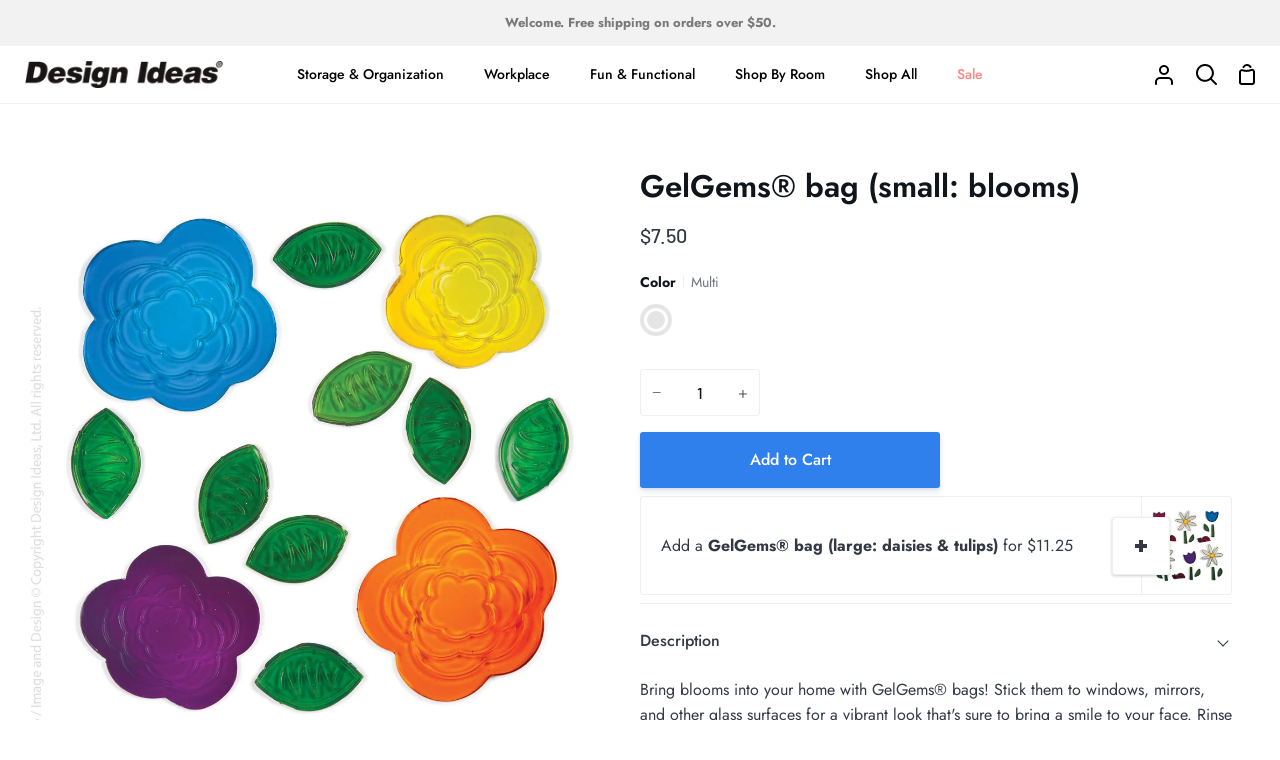

--- FILE ---
content_type: text/html; charset=utf-8
request_url: https://designideas.net/collections/all-play/products/gelgems-bag-sm-blooms
body_size: 28229
content:
<!doctype html>
<html class="no-js supports-no-cookies" lang="en"><head>
  <meta charset="utf-8">
  <meta http-equiv="X-UA-Compatible" content="IE=edge">
  <meta name="viewport" content="width=device-width,initial-scale=1,viewport-fit=cover">
  <meta name="theme-color" content="#2f80ed"><link rel="canonical" href="https://designideas.net/products/gelgems-bag-sm-blooms"><!-- ======================= Story Theme V4.2.0 ========================= -->

  <link rel="preconnect" href="https://cdn.shopify.com" crossorigin>
  <link rel="preconnect" href="https://fonts.shopify.com" crossorigin>
  <link rel="preconnect" href="https://monorail-edge.shopifysvc.com" crossorigin>

  <link rel="preload" href="//designideas.net/cdn/shop/t/24/assets/lazysizes.js?v=111431644619468174291715366962" as="script">
  <link rel="preload" href="//designideas.net/cdn/shop/t/24/assets/vendor.js?v=537668916102085731715366962" as="script">
  <link rel="preload" href="//designideas.net/cdn/shop/t/24/assets/theme.js?v=170588453666784298611715366962" as="script">
  <link rel="preload" href="//designideas.net/cdn/shop/t/24/assets/theme.css?v=77272775707979633341715366962" as="style">

  
    <link rel="shortcut icon" href="//designideas.net/cdn/shop/files/DI_Retail_Favicon_-_32px_32x32.png?v=1691164096" type="image/png">

  <!-- Title and description ================================================ -->
  
  <title>
    

    GelGems® bag (small: blooms)
&ndash; Design Ideas

  </title><meta name="description" content="Bring blooms into your home with GelGems® bags! Stick them to windows, mirrors, and other glass surfaces for a vibrant look that&#39;s sure to bring a smile to your face. Rinse clean afterwards and leave no residue - perfect for use in classrooms, homes, children&#39;s rooms, and more. Let your imagination run wild!">
  <!-- /snippets/social-meta-tags.liquid -->

<meta property="og:site_name" content="Design Ideas">
<meta property="og:url" content="https://designideas.net/products/gelgems-bag-sm-blooms">
<meta property="og:title" content="GelGems® bag (small: blooms)">
<meta property="og:type" content="product">
<meta property="og:description" content="Bring blooms into your home with GelGems® bags! Stick them to windows, mirrors, and other glass surfaces for a vibrant look that&#39;s sure to bring a smile to your face. Rinse clean afterwards and leave no residue - perfect for use in classrooms, homes, children&#39;s rooms, and more. Let your imagination run wild!"><meta property="og:image" content="http://designideas.net/cdn/shop/products/2503787_101.jpg?v=1618841367">
  <meta property="og:image:secure_url" content="https://designideas.net/cdn/shop/products/2503787_101.jpg?v=1618841367">
  <meta property="og:image:width" content="2500">
  <meta property="og:image:height" content="2500"><meta property="og:price:amount" content="7.50">
  <meta property="og:price:currency" content="USD"><meta name="twitter:card" content="summary_large_image">
<meta name="twitter:title" content="GelGems® bag (small: blooms)">
<meta name="twitter:description" content="Bring blooms into your home with GelGems® bags! Stick them to windows, mirrors, and other glass surfaces for a vibrant look that&#39;s sure to bring a smile to your face. Rinse clean afterwards and leave no residue - perfect for use in classrooms, homes, children&#39;s rooms, and more. Let your imagination run wild!">


  <!-- CSS ================================================================== -->

  <link href="//designideas.net/cdn/shop/t/24/assets/font-settings.css?v=51214281299116572051759333680" rel="stylesheet" type="text/css" media="all" />

  

<style data-shopify>
  :root {/*================ Font Variables ================*/

  --FONT-WEIGHT-BODY: 400;

  --FONT-WEIGHT-BODY-MID: 500;
  --FONT-WEIGHT-BODY-BOLD: 700;

  --FONT-STACK-BODY: Jost, sans-serif;
  --FONT-STYLE-BODY: normal;
  --FONT-ADJUST-BODY: 1.0;


  --FONT-WEIGHT-HEADING: 600;
  --FONT-WEIGHT-HEADING-BOLD: 700;

  --FONT-STACK-HEADING: Jost, sans-serif;
  --FONT-STYLE-HEADING: normal;
  --FONT-ADJUST-HEADING: 1.2;

  --FONT-STACK-NAV: Jost, sans-serif;
  --FONT-STYLE-NAV: normal;
  --FONT-ADJUST-NAV: 1.0;

  --FONT-WEIGHT-NAV: 400;
  --FONT-WEIGHT-NAV-BOLD: 700;

  --FONT-WEIGHT-ACCENT: 500;
  --FONT-WEIGHT-ACCENT-BOLD: 600;

  --FONT-STACK-ACCENT: Barlow, sans-serif;
  --FONT-STYLE-ACCENT: normal;
  --FONT-ADJUST-ACCENT: 1.0;


  /*================ Color Variables ================*/
  --LAYOUT-WIDTH: 1300px;
  --LAYOUT-GUTTER: 24px;
  --LAYOUT-OUTER: 24px;
  --LAYOUT-CONTAINER: 1400px;


  /*================ Color Variables ================*/
  /* ===  Backgrounds ===*/
  --COLOR-BG: #ffffff;
  --COLOR-BG-ACCENT: #f2f5fa;

  /* === Text colors ===*/
  --COLOR-TEXT-DARK: #10141b;
  --COLOR-TEXT: #323945;
  --COLOR-TEXT-LIGHT: #70747d;

  /* === Shades of grey ===*/
  --COLOR-A5:  rgba(50, 57, 69, 0.05);
  --COLOR-A10: rgba(50, 57, 69, 0.1);
  --COLOR-A20: rgba(50, 57, 69, 0.2);
  --COLOR-A30: rgba(50, 57, 69, 0.3);
  --COLOR-A40: rgba(50, 57, 69, 0.4);
  --COLOR-A50: rgba(50, 57, 69, 0.5);
  --COLOR-A60: rgba(50, 57, 69, 0.6);
  --COLOR-A70: rgba(50, 57, 69, 0.7);
  --COLOR-A80: rgba(50, 57, 69, 0.8);
  --COLOR-A90: rgba(50, 57, 69, 0.9);
  --COLOR-A95: rgba(50, 57, 69, 0.95);

  /* === Product badges ===*/
  --COLOR-BADGE: #ffffff;
  --COLOR-BADGE-TEXT: #656565;

  /* === Rounding ===*/
  
    --RADIUS-BTN: 3px;
    --RADIUS-FORM: 3px;
    --RADIUS-ROUNDED-ONLY: 3px;
  

  
    --RADIUS-XL: 24px;
    --RADIUS-LG: 12px;
    --RADIUS: 6px;
    --RADIUS-SM: 3px;
  

  /* === Border colors ===*/
  --COLOR-BORDER: #eeeff1;
  --COLOR-BORDER-LIGHT: #f4f4f6;/* === Accent-cool ===*/
  --COLOR-SECONDARY: #2f80ed;
  --COLOR-SECONDARY-HOVER: #0159cf;
  --COLOR-SECONDARY-FADE: rgba(47, 128, 237, 0.05);
  --COLOR-SECONDARY-SHADOW: rgba(10, 57, 121, 0.1);
  --COLOR-SECONDARY-FADE-HOVER: rgba(47, 128, 237, 0.1);--COLOR-SECONDARY-OPPOSITE: #ffffff;

  /* === Accent-warm ===*/
  --COLOR-PRIMARY: #2f80ed;
  --COLOR-PRIMARY-HOVER: #0159cf;
  --COLOR-PRIMARY-FADE: rgba(47, 128, 237, 0.05);
  --COLOR-PRIMARY-FADE-HOVER: rgba(47, 128, 237, 0.1);
  --COLOR-PRIMARY-SHADOW: rgba(10, 57, 121, 0.1);--COLOR-PRIMARY-OPPOSITE: #ffffff;




  /* ================ Inverted Color Variables ================ */

  --INVERSE-BG: #e6e9ef;
  --INVERSE-BG-ACCENT: #b8edeb;

  /* === Text colors ===*/
  --INVERSE-TEXT-DARK: #68768f;
  --INVERSE-TEXT: #323945;
  --INVERSE-TEXT-LIGHT: #686e78;

  /* === Bright color ===*/
  --INVERSE-PRIMARY: #77eae5;
  --INVERSE-PRIMARY-HOVER: #23f2e9;
  --INVERSE-PRIMARY-FADE: rgba(119, 234, 229, 0.05);
  --INVERSE-PRIMARY-FADE-HOVER: rgba(119, 234, 229, 0.1);
  --INVERSE-PRIMARY-SHADOW: rgba(27, 173, 167, 0.1);--INVERSE-PRIMARY-OPPOSITE: #000000;


  /* === Second Color ===*/
  --INVERSE-SECONDARY: #58ff69;
  --INVERSE-SECONDARY-HOVER: #0cff24;
  --INVERSE-SECONDARY-FADE: rgba(88, 255, 105, 0.05);
  --INVERSE-SECONDARY-FADE-HOVER: rgba(88, 255, 105, 0.1);
  --INVERSE-SECONDARY-SHADOW: rgba(0, 190, 19, 0.1);--INVERSE-SECONDARY-OPPOSITE: #000000;

  /* === Shades of grey ===*/
  --INVERSE-A5:  rgba(50, 57, 69, 0.05);
  --INVERSE-A10: rgba(50, 57, 69, 0.1);
  --INVERSE-A20: rgba(50, 57, 69, 0.2);
  --INVERSE-A35: rgba(50, 57, 69, 0.3);
  --INVERSE-A80: rgba(50, 57, 69, 0.8);
  --INVERSE-A90: rgba(50, 57, 69, 0.9);
  --INVERSE-A95: rgba(50, 57, 69, 0.95);

  /* === Border colors ===*/
  --INVERSE-BORDER: #239994;
  --INVERSE-BORDER-LIGHT: #21918c;

  /* ================ End Inverted Color Variables ================ */


  /* === Footer Bar ===*/
  --COLOR-FOOTER-BG: #f2f5fa;
  --COLOR-FOOTER-TEXT: #3a4b55;
  --COLOR-FOOTER-TEXT-HOVER: #16242d;
  --COLOR-FOOTER-A8:  rgba(50, 57, 69, 0.08);
  --COLOR-FOOTER-A15: rgba(50, 57, 69, 0.15);

  /* === Nav and dropdown link background ===*/
  --COLOR-NAV: #ffffff;
  --COLOR-NAV-a50:  rgba(50, 57, 69, 0.5);

  --COLOR-NAV-BORDER: #f2f2f2;
  
  --COLOR-NAV-BORDER-HAIRLINE: #f7f7f7;

  --COLOR-NAV-TEXT: #000000;
  --COLOR-NAV-TEXT-DARK: #000000;
  --COLOR-NAV-TEXT-BRIGHT: #1f1f1f;
  --COLOR-NAV-TEXT-TRANSPARENT: #ffffff;
  --COLOR-HIGHLIGHT-LINK: #FF8484;

  --COLOR-NAV-TOOLBAR-BG: #f2f2f2;
  --COLOR-NAV-TOOLBAR-TEXT: #797979;

  /* ================ Special ================ */
  --COLOR-SUCCESS: #51c88e;
  --COLOR-SUCCESS-FADE: rgba(81, 200, 142, 0.05);
  --COLOR-ERROR: #ff8484;
  --COLOR-ERROR-FADE: rgba(255, 132, 132, 0.05);
  --COLOR-WARN: #ffc896;
  --COLOR-WARN-FADE: rgba(255, 200, 150, 0.05);

  /* ================ Photo correction ================ */
  --PHOTO-CORRECTION: 100%;

  /* ================ 3D Models ================ */
  --progress-bar-color: #323945;


  

  }
</style>


  <link href="//designideas.net/cdn/shop/t/24/assets/theme.css?v=77272775707979633341715366962" rel="stylesheet" type="text/css" media="all" />

  <script>







    document.documentElement.className = document.documentElement.className.replace('no-js', 'js');
    let root = '/';
    if (root[root.length - 1] !== '/') {
      root = `${root}/`;
    }
    window.theme = {
      routes: {
        root_url: root,
        cart: '/cart',
        cart_add_url: '/cart/add',
        product_recommendations_url: '/recommendations/products',
        search_url: '/search',
        predictive_search_url: '/search/suggest',
        account_addresses_url: '/account/addresses'
      },
      assets: {
        photoswipe: '//designideas.net/cdn/shop/t/24/assets/photoswipe.js?v=162613001030112971491715366962',
        smoothscroll: '//designideas.net/cdn/shop/t/24/assets/smoothscroll.js?v=37906625415260927261715366962',
        swatches: '//designideas.net/cdn/shop/t/24/assets/swatches.json?v=67323017389844262691715369546',
        base: "//designideas.net/cdn/shop/t/24/assets/",
      },
      strings: {
        addToCart: "Add to Cart",
        soldOut: "Coming Soon",
        unavailable: "Unavailable",
        preOrder: "Pre-Order",
        unitPrice: "Unit price",
        unitPriceSeparator: "per",
        swatchesKey: "Color, Colour",
        estimateShipping: "Estimate shipping",
        noShippingAvailable: "We do not ship to this destination.",
        free: "Free",
        from: "From",
        sale: "Sale",
        subscription: "Subscription",
        stockout: "All available stock is in cart",
        products: "Products",
        pages: "Pages",
        collections: "Collections",
        articles: "Articles",
        successMessage: "Link copied to clipboard"
      },
      shop: {
        assets: "//designideas.net/cdn/shop/t/24/assets/"
      },
      settings: {
        badge_sale_type: "dollar",
        currency_code_enable: false,
        excluded_collections_strict: ["all"," frontpage"],
        excluded_collections: ["sibling"]
      },
      info: {
        name: 'story'
      },
      version: '4.2.0',
      animations:  true,
      moneyFormat: "${{amount}}",
      currencyCode: "USD",
    };
    // When image loads, clear the background placeholder
    document.addEventListener('lazyloaded', (e) => {
      const holderTarget = e.target.closest('[data-wipe-background]');
      if (holderTarget) {
        holderTarget.style.backgroundImage = 'none';
      }
    });
  </script><!-- Theme Javascript ============================================================== -->
  <script src="//designideas.net/cdn/shop/t/24/assets/lazysizes.js?v=111431644619468174291715366962" async="async"></script>
  <script src="//designideas.net/cdn/shop/t/24/assets/vendor.js?v=537668916102085731715366962" defer="defer"></script>
  <script src="//designideas.net/cdn/shop/t/24/assets/theme.js?v=170588453666784298611715366962" defer="defer"></script>

  <script type="text/javascript">
    if (window.MSInputMethodContext && document.documentMode) {
      var scripts = document.getElementsByTagName('script')[0];
      var polyfill = document.createElement('script');
      polyfill.defer = true;
      polyfill.src = "//designideas.net/cdn/shop/t/24/assets/ie11.js?v=144489047535103983231715366962";

      scripts.parentNode.insertBefore(polyfill, scripts);
    }
  </script>

  

  <!-- Shopify app scripts =========================================================== -->

  <script>window.performance && window.performance.mark && window.performance.mark('shopify.content_for_header.start');</script><meta name="google-site-verification" content="LYP1EkvWWL4WdaVDBxYllO99Nsoz3pYgF5Q9WQ9dit8">
<meta id="shopify-digital-wallet" name="shopify-digital-wallet" content="/44390383768/digital_wallets/dialog">
<meta name="shopify-checkout-api-token" content="c7941ed688a0ce6afb8e5a29d868be41">
<link rel="alternate" type="application/json+oembed" href="https://designideas.net/products/gelgems-bag-sm-blooms.oembed">
<script async="async" src="/checkouts/internal/preloads.js?locale=en-US"></script>
<link rel="preconnect" href="https://shop.app" crossorigin="anonymous">
<script async="async" src="https://shop.app/checkouts/internal/preloads.js?locale=en-US&shop_id=44390383768" crossorigin="anonymous"></script>
<script id="apple-pay-shop-capabilities" type="application/json">{"shopId":44390383768,"countryCode":"US","currencyCode":"USD","merchantCapabilities":["supports3DS"],"merchantId":"gid:\/\/shopify\/Shop\/44390383768","merchantName":"Design Ideas","requiredBillingContactFields":["postalAddress","email","phone"],"requiredShippingContactFields":["postalAddress","email","phone"],"shippingType":"shipping","supportedNetworks":["visa","masterCard","amex","discover","elo","jcb"],"total":{"type":"pending","label":"Design Ideas","amount":"1.00"},"shopifyPaymentsEnabled":true,"supportsSubscriptions":true}</script>
<script id="shopify-features" type="application/json">{"accessToken":"c7941ed688a0ce6afb8e5a29d868be41","betas":["rich-media-storefront-analytics"],"domain":"designideas.net","predictiveSearch":true,"shopId":44390383768,"locale":"en"}</script>
<script>var Shopify = Shopify || {};
Shopify.shop = "designideasltd.myshopify.com";
Shopify.locale = "en";
Shopify.currency = {"active":"USD","rate":"1.0"};
Shopify.country = "US";
Shopify.theme = {"name":"20240510 - Story V4.2.0 - Potting s...","id":137171730584,"schema_name":"Story","schema_version":"4.2.0","theme_store_id":864,"role":"main"};
Shopify.theme.handle = "null";
Shopify.theme.style = {"id":null,"handle":null};
Shopify.cdnHost = "designideas.net/cdn";
Shopify.routes = Shopify.routes || {};
Shopify.routes.root = "/";</script>
<script type="module">!function(o){(o.Shopify=o.Shopify||{}).modules=!0}(window);</script>
<script>!function(o){function n(){var o=[];function n(){o.push(Array.prototype.slice.apply(arguments))}return n.q=o,n}var t=o.Shopify=o.Shopify||{};t.loadFeatures=n(),t.autoloadFeatures=n()}(window);</script>
<script>
  window.ShopifyPay = window.ShopifyPay || {};
  window.ShopifyPay.apiHost = "shop.app\/pay";
  window.ShopifyPay.redirectState = null;
</script>
<script id="shop-js-analytics" type="application/json">{"pageType":"product"}</script>
<script defer="defer" async type="module" src="//designideas.net/cdn/shopifycloud/shop-js/modules/v2/client.init-shop-cart-sync_BT-GjEfc.en.esm.js"></script>
<script defer="defer" async type="module" src="//designideas.net/cdn/shopifycloud/shop-js/modules/v2/chunk.common_D58fp_Oc.esm.js"></script>
<script defer="defer" async type="module" src="//designideas.net/cdn/shopifycloud/shop-js/modules/v2/chunk.modal_xMitdFEc.esm.js"></script>
<script type="module">
  await import("//designideas.net/cdn/shopifycloud/shop-js/modules/v2/client.init-shop-cart-sync_BT-GjEfc.en.esm.js");
await import("//designideas.net/cdn/shopifycloud/shop-js/modules/v2/chunk.common_D58fp_Oc.esm.js");
await import("//designideas.net/cdn/shopifycloud/shop-js/modules/v2/chunk.modal_xMitdFEc.esm.js");

  window.Shopify.SignInWithShop?.initShopCartSync?.({"fedCMEnabled":true,"windoidEnabled":true});

</script>
<script defer="defer" async type="module" src="//designideas.net/cdn/shopifycloud/shop-js/modules/v2/client.payment-terms_Ci9AEqFq.en.esm.js"></script>
<script defer="defer" async type="module" src="//designideas.net/cdn/shopifycloud/shop-js/modules/v2/chunk.common_D58fp_Oc.esm.js"></script>
<script defer="defer" async type="module" src="//designideas.net/cdn/shopifycloud/shop-js/modules/v2/chunk.modal_xMitdFEc.esm.js"></script>
<script type="module">
  await import("//designideas.net/cdn/shopifycloud/shop-js/modules/v2/client.payment-terms_Ci9AEqFq.en.esm.js");
await import("//designideas.net/cdn/shopifycloud/shop-js/modules/v2/chunk.common_D58fp_Oc.esm.js");
await import("//designideas.net/cdn/shopifycloud/shop-js/modules/v2/chunk.modal_xMitdFEc.esm.js");

  
</script>
<script>
  window.Shopify = window.Shopify || {};
  if (!window.Shopify.featureAssets) window.Shopify.featureAssets = {};
  window.Shopify.featureAssets['shop-js'] = {"shop-cart-sync":["modules/v2/client.shop-cart-sync_DZOKe7Ll.en.esm.js","modules/v2/chunk.common_D58fp_Oc.esm.js","modules/v2/chunk.modal_xMitdFEc.esm.js"],"init-fed-cm":["modules/v2/client.init-fed-cm_B6oLuCjv.en.esm.js","modules/v2/chunk.common_D58fp_Oc.esm.js","modules/v2/chunk.modal_xMitdFEc.esm.js"],"shop-cash-offers":["modules/v2/client.shop-cash-offers_D2sdYoxE.en.esm.js","modules/v2/chunk.common_D58fp_Oc.esm.js","modules/v2/chunk.modal_xMitdFEc.esm.js"],"shop-login-button":["modules/v2/client.shop-login-button_QeVjl5Y3.en.esm.js","modules/v2/chunk.common_D58fp_Oc.esm.js","modules/v2/chunk.modal_xMitdFEc.esm.js"],"pay-button":["modules/v2/client.pay-button_DXTOsIq6.en.esm.js","modules/v2/chunk.common_D58fp_Oc.esm.js","modules/v2/chunk.modal_xMitdFEc.esm.js"],"shop-button":["modules/v2/client.shop-button_DQZHx9pm.en.esm.js","modules/v2/chunk.common_D58fp_Oc.esm.js","modules/v2/chunk.modal_xMitdFEc.esm.js"],"avatar":["modules/v2/client.avatar_BTnouDA3.en.esm.js"],"init-windoid":["modules/v2/client.init-windoid_CR1B-cfM.en.esm.js","modules/v2/chunk.common_D58fp_Oc.esm.js","modules/v2/chunk.modal_xMitdFEc.esm.js"],"init-shop-for-new-customer-accounts":["modules/v2/client.init-shop-for-new-customer-accounts_C_vY_xzh.en.esm.js","modules/v2/client.shop-login-button_QeVjl5Y3.en.esm.js","modules/v2/chunk.common_D58fp_Oc.esm.js","modules/v2/chunk.modal_xMitdFEc.esm.js"],"init-shop-email-lookup-coordinator":["modules/v2/client.init-shop-email-lookup-coordinator_BI7n9ZSv.en.esm.js","modules/v2/chunk.common_D58fp_Oc.esm.js","modules/v2/chunk.modal_xMitdFEc.esm.js"],"init-shop-cart-sync":["modules/v2/client.init-shop-cart-sync_BT-GjEfc.en.esm.js","modules/v2/chunk.common_D58fp_Oc.esm.js","modules/v2/chunk.modal_xMitdFEc.esm.js"],"shop-toast-manager":["modules/v2/client.shop-toast-manager_DiYdP3xc.en.esm.js","modules/v2/chunk.common_D58fp_Oc.esm.js","modules/v2/chunk.modal_xMitdFEc.esm.js"],"init-customer-accounts":["modules/v2/client.init-customer-accounts_D9ZNqS-Q.en.esm.js","modules/v2/client.shop-login-button_QeVjl5Y3.en.esm.js","modules/v2/chunk.common_D58fp_Oc.esm.js","modules/v2/chunk.modal_xMitdFEc.esm.js"],"init-customer-accounts-sign-up":["modules/v2/client.init-customer-accounts-sign-up_iGw4briv.en.esm.js","modules/v2/client.shop-login-button_QeVjl5Y3.en.esm.js","modules/v2/chunk.common_D58fp_Oc.esm.js","modules/v2/chunk.modal_xMitdFEc.esm.js"],"shop-follow-button":["modules/v2/client.shop-follow-button_CqMgW2wH.en.esm.js","modules/v2/chunk.common_D58fp_Oc.esm.js","modules/v2/chunk.modal_xMitdFEc.esm.js"],"checkout-modal":["modules/v2/client.checkout-modal_xHeaAweL.en.esm.js","modules/v2/chunk.common_D58fp_Oc.esm.js","modules/v2/chunk.modal_xMitdFEc.esm.js"],"shop-login":["modules/v2/client.shop-login_D91U-Q7h.en.esm.js","modules/v2/chunk.common_D58fp_Oc.esm.js","modules/v2/chunk.modal_xMitdFEc.esm.js"],"lead-capture":["modules/v2/client.lead-capture_BJmE1dJe.en.esm.js","modules/v2/chunk.common_D58fp_Oc.esm.js","modules/v2/chunk.modal_xMitdFEc.esm.js"],"payment-terms":["modules/v2/client.payment-terms_Ci9AEqFq.en.esm.js","modules/v2/chunk.common_D58fp_Oc.esm.js","modules/v2/chunk.modal_xMitdFEc.esm.js"]};
</script>
<script>(function() {
  var isLoaded = false;
  function asyncLoad() {
    if (isLoaded) return;
    isLoaded = true;
    var urls = ["https:\/\/plugin.brevo.com\/integrations\/api\/automation\/script?ma-key=23dkdb6me82b70wslty0shpw\u0026shop=designideasltd.myshopify.com","https:\/\/plugin.brevo.com\/integrations\/api\/sy\/cart_tracking\/script?user_connection_id=616d86cd7b9c233e76215b02\u0026ma-key=23dkdb6me82b70wslty0shpw\u0026shop=designideasltd.myshopify.com","\/\/cdn.shopify.com\/proxy\/7e8b350f82f1b2fe0c9722226a46db13c63f2f1bb71fa949d1c81bbb2e932190\/bingshoppingtool-t2app-prod.trafficmanager.net\/api\/ShopifyMT\/v1\/uet\/tracking_script?shop=designideasltd.myshopify.com\u0026sp-cache-control=cHVibGljLCBtYXgtYWdlPTkwMA"];
    for (var i = 0; i < urls.length; i++) {
      var s = document.createElement('script');
      s.type = 'text/javascript';
      s.async = true;
      s.src = urls[i];
      var x = document.getElementsByTagName('script')[0];
      x.parentNode.insertBefore(s, x);
    }
  };
  if(window.attachEvent) {
    window.attachEvent('onload', asyncLoad);
  } else {
    window.addEventListener('load', asyncLoad, false);
  }
})();</script>
<script id="__st">var __st={"a":44390383768,"offset":-21600,"reqid":"6031272e-4ec3-4e69-bf33-48f653e160c0-1769171310","pageurl":"designideas.net\/collections\/all-play\/products\/gelgems-bag-sm-blooms","u":"1731bc932017","p":"product","rtyp":"product","rid":6673333387416};</script>
<script>window.ShopifyPaypalV4VisibilityTracking = true;</script>
<script id="captcha-bootstrap">!function(){'use strict';const t='contact',e='account',n='new_comment',o=[[t,t],['blogs',n],['comments',n],[t,'customer']],c=[[e,'customer_login'],[e,'guest_login'],[e,'recover_customer_password'],[e,'create_customer']],r=t=>t.map((([t,e])=>`form[action*='/${t}']:not([data-nocaptcha='true']) input[name='form_type'][value='${e}']`)).join(','),a=t=>()=>t?[...document.querySelectorAll(t)].map((t=>t.form)):[];function s(){const t=[...o],e=r(t);return a(e)}const i='password',u='form_key',d=['recaptcha-v3-token','g-recaptcha-response','h-captcha-response',i],f=()=>{try{return window.sessionStorage}catch{return}},m='__shopify_v',_=t=>t.elements[u];function p(t,e,n=!1){try{const o=window.sessionStorage,c=JSON.parse(o.getItem(e)),{data:r}=function(t){const{data:e,action:n}=t;return t[m]||n?{data:e,action:n}:{data:t,action:n}}(c);for(const[e,n]of Object.entries(r))t.elements[e]&&(t.elements[e].value=n);n&&o.removeItem(e)}catch(o){console.error('form repopulation failed',{error:o})}}const l='form_type',E='cptcha';function T(t){t.dataset[E]=!0}const w=window,h=w.document,L='Shopify',v='ce_forms',y='captcha';let A=!1;((t,e)=>{const n=(g='f06e6c50-85a8-45c8-87d0-21a2b65856fe',I='https://cdn.shopify.com/shopifycloud/storefront-forms-hcaptcha/ce_storefront_forms_captcha_hcaptcha.v1.5.2.iife.js',D={infoText:'Protected by hCaptcha',privacyText:'Privacy',termsText:'Terms'},(t,e,n)=>{const o=w[L][v],c=o.bindForm;if(c)return c(t,g,e,D).then(n);var r;o.q.push([[t,g,e,D],n]),r=I,A||(h.body.append(Object.assign(h.createElement('script'),{id:'captcha-provider',async:!0,src:r})),A=!0)});var g,I,D;w[L]=w[L]||{},w[L][v]=w[L][v]||{},w[L][v].q=[],w[L][y]=w[L][y]||{},w[L][y].protect=function(t,e){n(t,void 0,e),T(t)},Object.freeze(w[L][y]),function(t,e,n,w,h,L){const[v,y,A,g]=function(t,e,n){const i=e?o:[],u=t?c:[],d=[...i,...u],f=r(d),m=r(i),_=r(d.filter((([t,e])=>n.includes(e))));return[a(f),a(m),a(_),s()]}(w,h,L),I=t=>{const e=t.target;return e instanceof HTMLFormElement?e:e&&e.form},D=t=>v().includes(t);t.addEventListener('submit',(t=>{const e=I(t);if(!e)return;const n=D(e)&&!e.dataset.hcaptchaBound&&!e.dataset.recaptchaBound,o=_(e),c=g().includes(e)&&(!o||!o.value);(n||c)&&t.preventDefault(),c&&!n&&(function(t){try{if(!f())return;!function(t){const e=f();if(!e)return;const n=_(t);if(!n)return;const o=n.value;o&&e.removeItem(o)}(t);const e=Array.from(Array(32),(()=>Math.random().toString(36)[2])).join('');!function(t,e){_(t)||t.append(Object.assign(document.createElement('input'),{type:'hidden',name:u})),t.elements[u].value=e}(t,e),function(t,e){const n=f();if(!n)return;const o=[...t.querySelectorAll(`input[type='${i}']`)].map((({name:t})=>t)),c=[...d,...o],r={};for(const[a,s]of new FormData(t).entries())c.includes(a)||(r[a]=s);n.setItem(e,JSON.stringify({[m]:1,action:t.action,data:r}))}(t,e)}catch(e){console.error('failed to persist form',e)}}(e),e.submit())}));const S=(t,e)=>{t&&!t.dataset[E]&&(n(t,e.some((e=>e===t))),T(t))};for(const o of['focusin','change'])t.addEventListener(o,(t=>{const e=I(t);D(e)&&S(e,y())}));const B=e.get('form_key'),M=e.get(l),P=B&&M;t.addEventListener('DOMContentLoaded',(()=>{const t=y();if(P)for(const e of t)e.elements[l].value===M&&p(e,B);[...new Set([...A(),...v().filter((t=>'true'===t.dataset.shopifyCaptcha))])].forEach((e=>S(e,t)))}))}(h,new URLSearchParams(w.location.search),n,t,e,['guest_login'])})(!0,!0)}();</script>
<script integrity="sha256-4kQ18oKyAcykRKYeNunJcIwy7WH5gtpwJnB7kiuLZ1E=" data-source-attribution="shopify.loadfeatures" defer="defer" src="//designideas.net/cdn/shopifycloud/storefront/assets/storefront/load_feature-a0a9edcb.js" crossorigin="anonymous"></script>
<script crossorigin="anonymous" defer="defer" src="//designideas.net/cdn/shopifycloud/storefront/assets/shopify_pay/storefront-65b4c6d7.js?v=20250812"></script>
<script data-source-attribution="shopify.dynamic_checkout.dynamic.init">var Shopify=Shopify||{};Shopify.PaymentButton=Shopify.PaymentButton||{isStorefrontPortableWallets:!0,init:function(){window.Shopify.PaymentButton.init=function(){};var t=document.createElement("script");t.src="https://designideas.net/cdn/shopifycloud/portable-wallets/latest/portable-wallets.en.js",t.type="module",document.head.appendChild(t)}};
</script>
<script data-source-attribution="shopify.dynamic_checkout.buyer_consent">
  function portableWalletsHideBuyerConsent(e){var t=document.getElementById("shopify-buyer-consent"),n=document.getElementById("shopify-subscription-policy-button");t&&n&&(t.classList.add("hidden"),t.setAttribute("aria-hidden","true"),n.removeEventListener("click",e))}function portableWalletsShowBuyerConsent(e){var t=document.getElementById("shopify-buyer-consent"),n=document.getElementById("shopify-subscription-policy-button");t&&n&&(t.classList.remove("hidden"),t.removeAttribute("aria-hidden"),n.addEventListener("click",e))}window.Shopify?.PaymentButton&&(window.Shopify.PaymentButton.hideBuyerConsent=portableWalletsHideBuyerConsent,window.Shopify.PaymentButton.showBuyerConsent=portableWalletsShowBuyerConsent);
</script>
<script data-source-attribution="shopify.dynamic_checkout.cart.bootstrap">document.addEventListener("DOMContentLoaded",(function(){function t(){return document.querySelector("shopify-accelerated-checkout-cart, shopify-accelerated-checkout")}if(t())Shopify.PaymentButton.init();else{new MutationObserver((function(e,n){t()&&(Shopify.PaymentButton.init(),n.disconnect())})).observe(document.body,{childList:!0,subtree:!0})}}));
</script>
<script id='scb4127' type='text/javascript' async='' src='https://designideas.net/cdn/shopifycloud/privacy-banner/storefront-banner.js'></script><link id="shopify-accelerated-checkout-styles" rel="stylesheet" media="screen" href="https://designideas.net/cdn/shopifycloud/portable-wallets/latest/accelerated-checkout-backwards-compat.css" crossorigin="anonymous">
<style id="shopify-accelerated-checkout-cart">
        #shopify-buyer-consent {
  margin-top: 1em;
  display: inline-block;
  width: 100%;
}

#shopify-buyer-consent.hidden {
  display: none;
}

#shopify-subscription-policy-button {
  background: none;
  border: none;
  padding: 0;
  text-decoration: underline;
  font-size: inherit;
  cursor: pointer;
}

#shopify-subscription-policy-button::before {
  box-shadow: none;
}

      </style>

<script>window.performance && window.performance.mark && window.performance.mark('shopify.content_for_header.end');</script>
  <script type="text/javascript">
    (function(c,l,a,r,i,t,y){
        c[a]=c[a]||function(){(c[a].q=c[a].q||[]).push(arguments)};
        t=l.createElement(r);t.async=1;t.src="https://www.clarity.ms/tag/"+i;
        y=l.getElementsByTagName(r)[0];y.parentNode.insertBefore(t,y);
    })(window, document, "clarity", "script", "mc017r7ert");
  </script>
<link href="https://monorail-edge.shopifysvc.com" rel="dns-prefetch">
<script>(function(){if ("sendBeacon" in navigator && "performance" in window) {try {var session_token_from_headers = performance.getEntriesByType('navigation')[0].serverTiming.find(x => x.name == '_s').description;} catch {var session_token_from_headers = undefined;}var session_cookie_matches = document.cookie.match(/_shopify_s=([^;]*)/);var session_token_from_cookie = session_cookie_matches && session_cookie_matches.length === 2 ? session_cookie_matches[1] : "";var session_token = session_token_from_headers || session_token_from_cookie || "";function handle_abandonment_event(e) {var entries = performance.getEntries().filter(function(entry) {return /monorail-edge.shopifysvc.com/.test(entry.name);});if (!window.abandonment_tracked && entries.length === 0) {window.abandonment_tracked = true;var currentMs = Date.now();var navigation_start = performance.timing.navigationStart;var payload = {shop_id: 44390383768,url: window.location.href,navigation_start,duration: currentMs - navigation_start,session_token,page_type: "product"};window.navigator.sendBeacon("https://monorail-edge.shopifysvc.com/v1/produce", JSON.stringify({schema_id: "online_store_buyer_site_abandonment/1.1",payload: payload,metadata: {event_created_at_ms: currentMs,event_sent_at_ms: currentMs}}));}}window.addEventListener('pagehide', handle_abandonment_event);}}());</script>
<script id="web-pixels-manager-setup">(function e(e,d,r,n,o){if(void 0===o&&(o={}),!Boolean(null===(a=null===(i=window.Shopify)||void 0===i?void 0:i.analytics)||void 0===a?void 0:a.replayQueue)){var i,a;window.Shopify=window.Shopify||{};var t=window.Shopify;t.analytics=t.analytics||{};var s=t.analytics;s.replayQueue=[],s.publish=function(e,d,r){return s.replayQueue.push([e,d,r]),!0};try{self.performance.mark("wpm:start")}catch(e){}var l=function(){var e={modern:/Edge?\/(1{2}[4-9]|1[2-9]\d|[2-9]\d{2}|\d{4,})\.\d+(\.\d+|)|Firefox\/(1{2}[4-9]|1[2-9]\d|[2-9]\d{2}|\d{4,})\.\d+(\.\d+|)|Chrom(ium|e)\/(9{2}|\d{3,})\.\d+(\.\d+|)|(Maci|X1{2}).+ Version\/(15\.\d+|(1[6-9]|[2-9]\d|\d{3,})\.\d+)([,.]\d+|)( \(\w+\)|)( Mobile\/\w+|) Safari\/|Chrome.+OPR\/(9{2}|\d{3,})\.\d+\.\d+|(CPU[ +]OS|iPhone[ +]OS|CPU[ +]iPhone|CPU IPhone OS|CPU iPad OS)[ +]+(15[._]\d+|(1[6-9]|[2-9]\d|\d{3,})[._]\d+)([._]\d+|)|Android:?[ /-](13[3-9]|1[4-9]\d|[2-9]\d{2}|\d{4,})(\.\d+|)(\.\d+|)|Android.+Firefox\/(13[5-9]|1[4-9]\d|[2-9]\d{2}|\d{4,})\.\d+(\.\d+|)|Android.+Chrom(ium|e)\/(13[3-9]|1[4-9]\d|[2-9]\d{2}|\d{4,})\.\d+(\.\d+|)|SamsungBrowser\/([2-9]\d|\d{3,})\.\d+/,legacy:/Edge?\/(1[6-9]|[2-9]\d|\d{3,})\.\d+(\.\d+|)|Firefox\/(5[4-9]|[6-9]\d|\d{3,})\.\d+(\.\d+|)|Chrom(ium|e)\/(5[1-9]|[6-9]\d|\d{3,})\.\d+(\.\d+|)([\d.]+$|.*Safari\/(?![\d.]+ Edge\/[\d.]+$))|(Maci|X1{2}).+ Version\/(10\.\d+|(1[1-9]|[2-9]\d|\d{3,})\.\d+)([,.]\d+|)( \(\w+\)|)( Mobile\/\w+|) Safari\/|Chrome.+OPR\/(3[89]|[4-9]\d|\d{3,})\.\d+\.\d+|(CPU[ +]OS|iPhone[ +]OS|CPU[ +]iPhone|CPU IPhone OS|CPU iPad OS)[ +]+(10[._]\d+|(1[1-9]|[2-9]\d|\d{3,})[._]\d+)([._]\d+|)|Android:?[ /-](13[3-9]|1[4-9]\d|[2-9]\d{2}|\d{4,})(\.\d+|)(\.\d+|)|Mobile Safari.+OPR\/([89]\d|\d{3,})\.\d+\.\d+|Android.+Firefox\/(13[5-9]|1[4-9]\d|[2-9]\d{2}|\d{4,})\.\d+(\.\d+|)|Android.+Chrom(ium|e)\/(13[3-9]|1[4-9]\d|[2-9]\d{2}|\d{4,})\.\d+(\.\d+|)|Android.+(UC? ?Browser|UCWEB|U3)[ /]?(15\.([5-9]|\d{2,})|(1[6-9]|[2-9]\d|\d{3,})\.\d+)\.\d+|SamsungBrowser\/(5\.\d+|([6-9]|\d{2,})\.\d+)|Android.+MQ{2}Browser\/(14(\.(9|\d{2,})|)|(1[5-9]|[2-9]\d|\d{3,})(\.\d+|))(\.\d+|)|K[Aa][Ii]OS\/(3\.\d+|([4-9]|\d{2,})\.\d+)(\.\d+|)/},d=e.modern,r=e.legacy,n=navigator.userAgent;return n.match(d)?"modern":n.match(r)?"legacy":"unknown"}(),u="modern"===l?"modern":"legacy",c=(null!=n?n:{modern:"",legacy:""})[u],f=function(e){return[e.baseUrl,"/wpm","/b",e.hashVersion,"modern"===e.buildTarget?"m":"l",".js"].join("")}({baseUrl:d,hashVersion:r,buildTarget:u}),m=function(e){var d=e.version,r=e.bundleTarget,n=e.surface,o=e.pageUrl,i=e.monorailEndpoint;return{emit:function(e){var a=e.status,t=e.errorMsg,s=(new Date).getTime(),l=JSON.stringify({metadata:{event_sent_at_ms:s},events:[{schema_id:"web_pixels_manager_load/3.1",payload:{version:d,bundle_target:r,page_url:o,status:a,surface:n,error_msg:t},metadata:{event_created_at_ms:s}}]});if(!i)return console&&console.warn&&console.warn("[Web Pixels Manager] No Monorail endpoint provided, skipping logging."),!1;try{return self.navigator.sendBeacon.bind(self.navigator)(i,l)}catch(e){}var u=new XMLHttpRequest;try{return u.open("POST",i,!0),u.setRequestHeader("Content-Type","text/plain"),u.send(l),!0}catch(e){return console&&console.warn&&console.warn("[Web Pixels Manager] Got an unhandled error while logging to Monorail."),!1}}}}({version:r,bundleTarget:l,surface:e.surface,pageUrl:self.location.href,monorailEndpoint:e.monorailEndpoint});try{o.browserTarget=l,function(e){var d=e.src,r=e.async,n=void 0===r||r,o=e.onload,i=e.onerror,a=e.sri,t=e.scriptDataAttributes,s=void 0===t?{}:t,l=document.createElement("script"),u=document.querySelector("head"),c=document.querySelector("body");if(l.async=n,l.src=d,a&&(l.integrity=a,l.crossOrigin="anonymous"),s)for(var f in s)if(Object.prototype.hasOwnProperty.call(s,f))try{l.dataset[f]=s[f]}catch(e){}if(o&&l.addEventListener("load",o),i&&l.addEventListener("error",i),u)u.appendChild(l);else{if(!c)throw new Error("Did not find a head or body element to append the script");c.appendChild(l)}}({src:f,async:!0,onload:function(){if(!function(){var e,d;return Boolean(null===(d=null===(e=window.Shopify)||void 0===e?void 0:e.analytics)||void 0===d?void 0:d.initialized)}()){var d=window.webPixelsManager.init(e)||void 0;if(d){var r=window.Shopify.analytics;r.replayQueue.forEach((function(e){var r=e[0],n=e[1],o=e[2];d.publishCustomEvent(r,n,o)})),r.replayQueue=[],r.publish=d.publishCustomEvent,r.visitor=d.visitor,r.initialized=!0}}},onerror:function(){return m.emit({status:"failed",errorMsg:"".concat(f," has failed to load")})},sri:function(e){var d=/^sha384-[A-Za-z0-9+/=]+$/;return"string"==typeof e&&d.test(e)}(c)?c:"",scriptDataAttributes:o}),m.emit({status:"loading"})}catch(e){m.emit({status:"failed",errorMsg:(null==e?void 0:e.message)||"Unknown error"})}}})({shopId: 44390383768,storefrontBaseUrl: "https://designideas.net",extensionsBaseUrl: "https://extensions.shopifycdn.com/cdn/shopifycloud/web-pixels-manager",monorailEndpoint: "https://monorail-edge.shopifysvc.com/unstable/produce_batch",surface: "storefront-renderer",enabledBetaFlags: ["2dca8a86"],webPixelsConfigList: [{"id":"608993432","configuration":"{\"config\":\"{\\\"pixel_id\\\":\\\"G-2JNPL3R67D\\\",\\\"target_country\\\":\\\"US\\\",\\\"gtag_events\\\":[{\\\"type\\\":\\\"search\\\",\\\"action_label\\\":[\\\"G-2JNPL3R67D\\\",\\\"AW-10786011505\\\/3hxmCLuhoqkDEPHylZco\\\"]},{\\\"type\\\":\\\"begin_checkout\\\",\\\"action_label\\\":[\\\"G-2JNPL3R67D\\\",\\\"AW-10786011505\\\/I7qVCLihoqkDEPHylZco\\\"]},{\\\"type\\\":\\\"view_item\\\",\\\"action_label\\\":[\\\"G-2JNPL3R67D\\\",\\\"AW-10786011505\\\/a-jiCLKhoqkDEPHylZco\\\",\\\"MC-0YFKBZ4D5V\\\"]},{\\\"type\\\":\\\"purchase\\\",\\\"action_label\\\":[\\\"G-2JNPL3R67D\\\",\\\"AW-10786011505\\\/4Dm0CK-hoqkDEPHylZco\\\",\\\"MC-0YFKBZ4D5V\\\"]},{\\\"type\\\":\\\"page_view\\\",\\\"action_label\\\":[\\\"G-2JNPL3R67D\\\",\\\"AW-10786011505\\\/3tbaCKyhoqkDEPHylZco\\\",\\\"MC-0YFKBZ4D5V\\\"]},{\\\"type\\\":\\\"add_payment_info\\\",\\\"action_label\\\":[\\\"G-2JNPL3R67D\\\",\\\"AW-10786011505\\\/PUHKCL6hoqkDEPHylZco\\\"]},{\\\"type\\\":\\\"add_to_cart\\\",\\\"action_label\\\":[\\\"G-2JNPL3R67D\\\",\\\"AW-10786011505\\\/QDDYCLWhoqkDEPHylZco\\\"]}],\\\"enable_monitoring_mode\\\":false}\"}","eventPayloadVersion":"v1","runtimeContext":"OPEN","scriptVersion":"b2a88bafab3e21179ed38636efcd8a93","type":"APP","apiClientId":1780363,"privacyPurposes":[],"dataSharingAdjustments":{"protectedCustomerApprovalScopes":["read_customer_address","read_customer_email","read_customer_name","read_customer_personal_data","read_customer_phone"]}},{"id":"184516760","configuration":"{\"pixel_id\":\"225424682322168\",\"pixel_type\":\"facebook_pixel\",\"metaapp_system_user_token\":\"-\"}","eventPayloadVersion":"v1","runtimeContext":"OPEN","scriptVersion":"ca16bc87fe92b6042fbaa3acc2fbdaa6","type":"APP","apiClientId":2329312,"privacyPurposes":["ANALYTICS","MARKETING","SALE_OF_DATA"],"dataSharingAdjustments":{"protectedCustomerApprovalScopes":["read_customer_address","read_customer_email","read_customer_name","read_customer_personal_data","read_customer_phone"]}},{"id":"126615704","configuration":"{\"ti\":\"343067484\",\"endpoint\":\"https:\/\/bat.bing.com\/action\/0\"}","eventPayloadVersion":"v1","runtimeContext":"STRICT","scriptVersion":"5ee93563fe31b11d2d65e2f09a5229dc","type":"APP","apiClientId":2997493,"privacyPurposes":["ANALYTICS","MARKETING","SALE_OF_DATA"],"dataSharingAdjustments":{"protectedCustomerApprovalScopes":["read_customer_personal_data"]}},{"id":"61997208","configuration":"{\"tagID\":\"2616563513334\"}","eventPayloadVersion":"v1","runtimeContext":"STRICT","scriptVersion":"18031546ee651571ed29edbe71a3550b","type":"APP","apiClientId":3009811,"privacyPurposes":["ANALYTICS","MARKETING","SALE_OF_DATA"],"dataSharingAdjustments":{"protectedCustomerApprovalScopes":["read_customer_address","read_customer_email","read_customer_name","read_customer_personal_data","read_customer_phone"]}},{"id":"shopify-app-pixel","configuration":"{}","eventPayloadVersion":"v1","runtimeContext":"STRICT","scriptVersion":"0450","apiClientId":"shopify-pixel","type":"APP","privacyPurposes":["ANALYTICS","MARKETING"]},{"id":"shopify-custom-pixel","eventPayloadVersion":"v1","runtimeContext":"LAX","scriptVersion":"0450","apiClientId":"shopify-pixel","type":"CUSTOM","privacyPurposes":["ANALYTICS","MARKETING"]}],isMerchantRequest: false,initData: {"shop":{"name":"Design Ideas","paymentSettings":{"currencyCode":"USD"},"myshopifyDomain":"designideasltd.myshopify.com","countryCode":"US","storefrontUrl":"https:\/\/designideas.net"},"customer":null,"cart":null,"checkout":null,"productVariants":[{"price":{"amount":7.5,"currencyCode":"USD"},"product":{"title":"GelGems® bag (small: blooms)","vendor":"Design Ideas","id":"6673333387416","untranslatedTitle":"GelGems® bag (small: blooms)","url":"\/products\/gelgems-bag-sm-blooms","type":"Window Clings"},"id":"39749234819224","image":{"src":"\/\/designideas.net\/cdn\/shop\/products\/2503787_101.jpg?v=1618841367"},"sku":"2503787","title":"Multi","untranslatedTitle":"Multi"}],"purchasingCompany":null},},"https://designideas.net/cdn","fcfee988w5aeb613cpc8e4bc33m6693e112",{"modern":"","legacy":""},{"shopId":"44390383768","storefrontBaseUrl":"https:\/\/designideas.net","extensionBaseUrl":"https:\/\/extensions.shopifycdn.com\/cdn\/shopifycloud\/web-pixels-manager","surface":"storefront-renderer","enabledBetaFlags":"[\"2dca8a86\"]","isMerchantRequest":"false","hashVersion":"fcfee988w5aeb613cpc8e4bc33m6693e112","publish":"custom","events":"[[\"page_viewed\",{}],[\"product_viewed\",{\"productVariant\":{\"price\":{\"amount\":7.5,\"currencyCode\":\"USD\"},\"product\":{\"title\":\"GelGems® bag (small: blooms)\",\"vendor\":\"Design Ideas\",\"id\":\"6673333387416\",\"untranslatedTitle\":\"GelGems® bag (small: blooms)\",\"url\":\"\/products\/gelgems-bag-sm-blooms\",\"type\":\"Window Clings\"},\"id\":\"39749234819224\",\"image\":{\"src\":\"\/\/designideas.net\/cdn\/shop\/products\/2503787_101.jpg?v=1618841367\"},\"sku\":\"2503787\",\"title\":\"Multi\",\"untranslatedTitle\":\"Multi\"}}]]"});</script><script>
  window.ShopifyAnalytics = window.ShopifyAnalytics || {};
  window.ShopifyAnalytics.meta = window.ShopifyAnalytics.meta || {};
  window.ShopifyAnalytics.meta.currency = 'USD';
  var meta = {"product":{"id":6673333387416,"gid":"gid:\/\/shopify\/Product\/6673333387416","vendor":"Design Ideas","type":"Window Clings","handle":"gelgems-bag-sm-blooms","variants":[{"id":39749234819224,"price":750,"name":"GelGems® bag (small: blooms) - Multi","public_title":"Multi","sku":"2503787"}],"remote":false},"page":{"pageType":"product","resourceType":"product","resourceId":6673333387416,"requestId":"6031272e-4ec3-4e69-bf33-48f653e160c0-1769171310"}};
  for (var attr in meta) {
    window.ShopifyAnalytics.meta[attr] = meta[attr];
  }
</script>
<script class="analytics">
  (function () {
    var customDocumentWrite = function(content) {
      var jquery = null;

      if (window.jQuery) {
        jquery = window.jQuery;
      } else if (window.Checkout && window.Checkout.$) {
        jquery = window.Checkout.$;
      }

      if (jquery) {
        jquery('body').append(content);
      }
    };

    var hasLoggedConversion = function(token) {
      if (token) {
        return document.cookie.indexOf('loggedConversion=' + token) !== -1;
      }
      return false;
    }

    var setCookieIfConversion = function(token) {
      if (token) {
        var twoMonthsFromNow = new Date(Date.now());
        twoMonthsFromNow.setMonth(twoMonthsFromNow.getMonth() + 2);

        document.cookie = 'loggedConversion=' + token + '; expires=' + twoMonthsFromNow;
      }
    }

    var trekkie = window.ShopifyAnalytics.lib = window.trekkie = window.trekkie || [];
    if (trekkie.integrations) {
      return;
    }
    trekkie.methods = [
      'identify',
      'page',
      'ready',
      'track',
      'trackForm',
      'trackLink'
    ];
    trekkie.factory = function(method) {
      return function() {
        var args = Array.prototype.slice.call(arguments);
        args.unshift(method);
        trekkie.push(args);
        return trekkie;
      };
    };
    for (var i = 0; i < trekkie.methods.length; i++) {
      var key = trekkie.methods[i];
      trekkie[key] = trekkie.factory(key);
    }
    trekkie.load = function(config) {
      trekkie.config = config || {};
      trekkie.config.initialDocumentCookie = document.cookie;
      var first = document.getElementsByTagName('script')[0];
      var script = document.createElement('script');
      script.type = 'text/javascript';
      script.onerror = function(e) {
        var scriptFallback = document.createElement('script');
        scriptFallback.type = 'text/javascript';
        scriptFallback.onerror = function(error) {
                var Monorail = {
      produce: function produce(monorailDomain, schemaId, payload) {
        var currentMs = new Date().getTime();
        var event = {
          schema_id: schemaId,
          payload: payload,
          metadata: {
            event_created_at_ms: currentMs,
            event_sent_at_ms: currentMs
          }
        };
        return Monorail.sendRequest("https://" + monorailDomain + "/v1/produce", JSON.stringify(event));
      },
      sendRequest: function sendRequest(endpointUrl, payload) {
        // Try the sendBeacon API
        if (window && window.navigator && typeof window.navigator.sendBeacon === 'function' && typeof window.Blob === 'function' && !Monorail.isIos12()) {
          var blobData = new window.Blob([payload], {
            type: 'text/plain'
          });

          if (window.navigator.sendBeacon(endpointUrl, blobData)) {
            return true;
          } // sendBeacon was not successful

        } // XHR beacon

        var xhr = new XMLHttpRequest();

        try {
          xhr.open('POST', endpointUrl);
          xhr.setRequestHeader('Content-Type', 'text/plain');
          xhr.send(payload);
        } catch (e) {
          console.log(e);
        }

        return false;
      },
      isIos12: function isIos12() {
        return window.navigator.userAgent.lastIndexOf('iPhone; CPU iPhone OS 12_') !== -1 || window.navigator.userAgent.lastIndexOf('iPad; CPU OS 12_') !== -1;
      }
    };
    Monorail.produce('monorail-edge.shopifysvc.com',
      'trekkie_storefront_load_errors/1.1',
      {shop_id: 44390383768,
      theme_id: 137171730584,
      app_name: "storefront",
      context_url: window.location.href,
      source_url: "//designideas.net/cdn/s/trekkie.storefront.8d95595f799fbf7e1d32231b9a28fd43b70c67d3.min.js"});

        };
        scriptFallback.async = true;
        scriptFallback.src = '//designideas.net/cdn/s/trekkie.storefront.8d95595f799fbf7e1d32231b9a28fd43b70c67d3.min.js';
        first.parentNode.insertBefore(scriptFallback, first);
      };
      script.async = true;
      script.src = '//designideas.net/cdn/s/trekkie.storefront.8d95595f799fbf7e1d32231b9a28fd43b70c67d3.min.js';
      first.parentNode.insertBefore(script, first);
    };
    trekkie.load(
      {"Trekkie":{"appName":"storefront","development":false,"defaultAttributes":{"shopId":44390383768,"isMerchantRequest":null,"themeId":137171730584,"themeCityHash":"12437310363591436447","contentLanguage":"en","currency":"USD"},"isServerSideCookieWritingEnabled":true,"monorailRegion":"shop_domain","enabledBetaFlags":["65f19447"]},"Session Attribution":{},"S2S":{"facebookCapiEnabled":true,"source":"trekkie-storefront-renderer","apiClientId":580111}}
    );

    var loaded = false;
    trekkie.ready(function() {
      if (loaded) return;
      loaded = true;

      window.ShopifyAnalytics.lib = window.trekkie;

      var originalDocumentWrite = document.write;
      document.write = customDocumentWrite;
      try { window.ShopifyAnalytics.merchantGoogleAnalytics.call(this); } catch(error) {};
      document.write = originalDocumentWrite;

      window.ShopifyAnalytics.lib.page(null,{"pageType":"product","resourceType":"product","resourceId":6673333387416,"requestId":"6031272e-4ec3-4e69-bf33-48f653e160c0-1769171310","shopifyEmitted":true});

      var match = window.location.pathname.match(/checkouts\/(.+)\/(thank_you|post_purchase)/)
      var token = match? match[1]: undefined;
      if (!hasLoggedConversion(token)) {
        setCookieIfConversion(token);
        window.ShopifyAnalytics.lib.track("Viewed Product",{"currency":"USD","variantId":39749234819224,"productId":6673333387416,"productGid":"gid:\/\/shopify\/Product\/6673333387416","name":"GelGems® bag (small: blooms) - Multi","price":"7.50","sku":"2503787","brand":"Design Ideas","variant":"Multi","category":"Window Clings","nonInteraction":true,"remote":false},undefined,undefined,{"shopifyEmitted":true});
      window.ShopifyAnalytics.lib.track("monorail:\/\/trekkie_storefront_viewed_product\/1.1",{"currency":"USD","variantId":39749234819224,"productId":6673333387416,"productGid":"gid:\/\/shopify\/Product\/6673333387416","name":"GelGems® bag (small: blooms) - Multi","price":"7.50","sku":"2503787","brand":"Design Ideas","variant":"Multi","category":"Window Clings","nonInteraction":true,"remote":false,"referer":"https:\/\/designideas.net\/collections\/all-play\/products\/gelgems-bag-sm-blooms"});
      }
    });


        var eventsListenerScript = document.createElement('script');
        eventsListenerScript.async = true;
        eventsListenerScript.src = "//designideas.net/cdn/shopifycloud/storefront/assets/shop_events_listener-3da45d37.js";
        document.getElementsByTagName('head')[0].appendChild(eventsListenerScript);

})();</script>
<script
  defer
  src="https://designideas.net/cdn/shopifycloud/perf-kit/shopify-perf-kit-3.0.4.min.js"
  data-application="storefront-renderer"
  data-shop-id="44390383768"
  data-render-region="gcp-us-central1"
  data-page-type="product"
  data-theme-instance-id="137171730584"
  data-theme-name="Story"
  data-theme-version="4.2.0"
  data-monorail-region="shop_domain"
  data-resource-timing-sampling-rate="10"
  data-shs="true"
  data-shs-beacon="true"
  data-shs-export-with-fetch="true"
  data-shs-logs-sample-rate="1"
  data-shs-beacon-endpoint="https://designideas.net/api/collect"
></script>
</head>


  <body id="gelgems®-bag-small-blooms" class="template-product decoration-none " data-animations="true">
    <a class="in-page-link visually-hidden skip-link" href="#MainContent">Skip to content</a>

    <!-- BEGIN sections: group-header -->
<div id="shopify-section-sections--17123940597912__header" class="shopify-section shopify-section-group-group-header"><!-- /sections/header.liquid --><style data-shopify>:root { --menu-height: calc(96px); }.header__logo__link::before { padding-bottom: 13.432835820895521%; }</style>













<div
  class="header__wrapper"
  data-header-wrapper
  data-header-transparent="false"
  data-header-sticky="false"
  data-header-style="logo_beside"
  data-section-id="sections--17123940597912__header"
  data-section-type="header"
>
  <header class="theme__header" role="banner" data-header-height>
    <div>
      <div class="header__mobile" data-header-mobile>
        
  
    
  <div class="theme__header__toolbar" data-takes-space-wrapper >
    <div class="wrapper">
      <div class="theme__header-inner">
        
          
            <div class="theme__header__toolbar__text" data-ticker-frame>
              <div data-ticker-scale class="ticker__scale">
                <div data-ticker-text>
                  <span><p><strong>Welcome. Free shipping on orders over $50.</strong></p></span>
                </div>
              </div>
            </div>
          

          

          
        
      </div>
    </div>
  </div>

  

  <div class="header__mobile__left">
    <div class="header__mobile__button">
      <button
        class="header__mobile__hamburger"
        data-drawer-toggle="hamburger"
        aria-label="Open menu"
        aria-haspopup="true"
        aria-expanded="false"
        aria-controls="header-menu"
      >
        <div class="hamburger__lines">
          <span></span>
          <span></span>
          <span></span>
        </div>
      </button>
    </div>
    
      <div class="header__mobile__button">
        <a href="/search" class="navlink" data-popdown-toggle="search-popdown" data-focus-element>
          <svg aria-hidden="true" focusable="false" role="presentation" class="icon icon-search" viewBox="0 0 21 21"><path d="M8.917 0a8.917 8.917 0 0 1 6.972 14.475l4.818 4.818a1 1 0 0 1-1.32 1.497l-.094-.083-4.818-4.818A8.917 8.917 0 1 1 8.917 0zm0 2a6.917 6.917 0 1 0 4.849 11.849l.018-.023.065-.06A6.917 6.917 0 0 0 8.917 2z"/></svg>
          <span class="visually-hidden">Search</span>
        </a>
      </div>
    
  </div>
  
<div class="header__logo header__logo--image">
    <a
      class="header__logo__link"
      href="/"
      style="width: 200px;"
    >
      
<img
          data-src="//designideas.net/cdn/shop/files/Frame_acd42e4f-faea-4e99-b947-2f530d54cef3_{width}x.png?v=1682509904"
          class="lazyload logo__img logo__img--color"
          data-widths="[110, 160, 220, 320, 480, 540, 720, 900]"
          data-sizes="auto"
          data-aspectratio="7.444444444444445"
          alt="Design Ideas"
        >
      
      
      
        <noscript>
          <img class="logo__img" style="opacity: 1;" src="//designideas.net/cdn/shop/files/Frame_acd42e4f-faea-4e99-b947-2f530d54cef3_360x.png?v=1682509904" alt="">
        </noscript>
      
    </a>
  </div>

  <div class="header__mobile__right">
    
      <div class="header__mobile__button">
        <a href="/account" class="navlink">
          <svg aria-hidden="true" focusable="false" role="presentation" class="icon icon-user" viewBox="0 0 18 20"><g fill="#000" fill-rule="nonzero"><path d="M18 19a1 1 0 0 1-2 0v-2a3 3 0 0 0-3-3H5a3 3 0 0 0-3 3v2a1 1 0 0 1-2 0v-2a5 5 0 0 1 5-5h8a5 5 0 0 1 5 5v2ZM9 10A5 5 0 1 1 9 0a5 5 0 0 1 0 10Zm0-2a3 3 0 1 0 0-6 3 3 0 0 0 0 6Z"/></g></svg>
          <span class="visually-hidden">My Account</span>
        </a>
      </div>
    
    <div class="header__mobile__button">
      <a
        class="navlink navlink--cart is-not-relative"
        href="/cart"
        data-drawer-toggle="drawer-cart"
      >
        <div class="cart__icon__content">
          
  <span class="header__cart__status" data-cart-count="0">
    0
  </span>

          <svg aria-hidden="true" focusable="false" role="presentation" class="icon icon-basket" viewBox="0 0 16 21"><g fill="none" fill-rule="evenodd"><path d="M8 0c1.81 0 3.45.97 4.336 2.51a1 1 0 1 1-1.733.997A2.998 2.998 0 0 0 8 2c-1.086 0-2.07.58-2.602 1.505a1 1 0 1 1-1.733-.999A4.998 4.998 0 0 1 8 0zm7.816 6.853A3 3 0 0 1 16 7.888V18a3 3 0 0 1-3 3H3a3 3 0 0 1-3-3V8.166a3 3 0 0 1 3.98-2.835c1.128.39 2.297.585 3.507.585 1.453 0 2.946-.281 4.479-.844a3 3 0 0 1 3.85 1.781zm-1.877.69a1 1 0 0 0-1.284-.594c-1.747.642-3.472.967-5.168.967-1.432 0-2.821-.232-4.16-.695a1 1 0 0 0-1.32.828L2 8.166V18a1 1 0 0 0 .883.993L3 19h10a1 1 0 0 0 .993-.883L14 18V7.888a1 1 0 0 0-.027-.233l-.034-.112z" fill="#000" fill-rule="nonzero"/><circle class="filled-cart" cx="8" cy="13" r="2"/></g></svg>
          <span class="visually-hidden">Shopping Cart</span>
        </div>
      </a>
    </div>
  </div>

      </div>
      <div data-header-desktop class="header__desktop">
  <div class="theme__header__toolbar" data-takes-space-wrapper >
    <div class="wrapper">
      <div class="theme__header-inner">
        
          
            <div class="theme__header__toolbar__text" data-ticker-frame>
              <div data-ticker-scale class="ticker__scale">
                <div data-ticker-text>
                  <span><p><strong>Welcome. Free shipping on orders over $50.</strong></p></span>
                </div>
              </div>
            </div>
          

          

          
        
      </div>
    </div>
  </div>

            <div class="header__desktop__upper" data-takes-space-wrapper>
              <div class="wrapper">
                <div class="header__desktop-inner">
                  <div data-child-takes-space class="header__desktop__bar__l">
<div class="header__logo header__logo--image">
    <a
      class="header__logo__link"
      href="/"
      style="width: 200px;"
    >
      
<img
          data-src="//designideas.net/cdn/shop/files/Frame_acd42e4f-faea-4e99-b947-2f530d54cef3_{width}x.png?v=1682509904"
          class="lazyload logo__img logo__img--color"
          data-widths="[110, 160, 220, 320, 480, 540, 720, 900]"
          data-sizes="auto"
          data-aspectratio="7.444444444444445"
          alt="Design Ideas"
        >
      
      
      
        <noscript>
          <img class="logo__img" style="opacity: 1;" src="//designideas.net/cdn/shop/files/Frame_acd42e4f-faea-4e99-b947-2f530d54cef3_360x.png?v=1682509904" alt="">
        </noscript>
      
    </a>
  </div>
</div>
                  <div data-child-takes-space class="header__desktop__bar__c">
  <nav class="header__menu">
    <div class="header__menu__inner" data-text-items-wrapper>
      
        <!-- /snippets/nav-item.liquid -->

<div
  class="menu__item 
    parent"
  
    aria-haspopup="true"
    aria-expanded="false"
    data-hover-disclosure-toggle="dropdown-0a504f959d6d239e00ff1f9dacadff26"
    aria-controls="dropdown-0a504f959d6d239e00ff1f9dacadff26"
  
>
  <a href="/collections/all-storage" data-top-link class="navlink navlink--toplevel">
    <span class="navtext">Storage &amp; Organization</span>
  </a>
  
    <div
      class="header__dropdown"
      data-hover-disclosure
      id="dropdown-0a504f959d6d239e00ff1f9dacadff26"
    >
      <div class="header__dropdown__wrapper">
        <div class="header__dropdown__inner ">
            
              
              <a
                href="/collections/shelving"
                data-stagger
                class="navlink navlink--child is-not-relative"
              >
                <span class="navtext">Shelving</span>
              </a>
            
              
              <a
                href="/collections/filing-storage/nav_Storage"
                data-stagger
                class="navlink navlink--child is-not-relative"
              >
                <span class="navtext">Filing</span>
              </a>
            
              
              <a
                href="/collections/drawer-storage/nav_Storage"
                data-stagger
                class="navlink navlink--child is-not-relative"
              >
                <span class="navtext">Drawer</span>
              </a>
            
              
              <a
                href="/collections/baskets-bins"
                data-stagger
                class="navlink navlink--child is-not-relative"
              >
                <span class="navtext">Baskets &amp; Bins</span>
              </a>
            
              
              <a
                href="/collections/risers"
                data-stagger
                class="navlink navlink--child is-not-relative"
              >
                <span class="navtext">Risers</span>
              </a>
            
              
              <a
                href="/collections/desk/nav_Storage"
                data-stagger
                class="navlink navlink--child is-not-relative"
              >
                <span class="navtext">Desk</span>
              </a>
            
</div>
      </div>
    </div>
  
</div>

      
        <!-- /snippets/nav-item.liquid -->

<div
  class="menu__item 
    parent"
  
    aria-haspopup="true"
    aria-expanded="false"
    data-hover-disclosure-toggle="dropdown-d59b91f1c6ef0effd885dfa42fcffa45"
    aria-controls="dropdown-d59b91f1c6ef0effd885dfa42fcffa45"
  
>
  <a href="/collections/all-work" data-top-link class="navlink navlink--toplevel">
    <span class="navtext">Workplace</span>
  </a>
  
    <div
      class="header__dropdown"
      data-hover-disclosure
      id="dropdown-d59b91f1c6ef0effd885dfa42fcffa45"
    >
      <div class="header__dropdown__wrapper">
        <div class="header__dropdown__inner ">
            
              
              <a
                href="/collections/filing-storage/nav_work"
                data-stagger
                class="navlink navlink--child is-not-relative"
              >
                <span class="navtext">Filing</span>
              </a>
            
              
              <a
                href="/collections/erasers-pens/nav_work"
                data-stagger
                class="navlink navlink--child is-not-relative"
              >
                <span class="navtext">Erasers &amp; Pens</span>
              </a>
            
              
              <a
                href="/collections/clips-pins/nav_work"
                data-stagger
                class="navlink navlink--child is-not-relative"
              >
                <span class="navtext">Clips &amp; Pins</span>
              </a>
            
              
              <a
                href="/collections/waste-bins/nav_work"
                data-stagger
                class="navlink navlink--child is-not-relative"
              >
                <span class="navtext">Waste bins </span>
              </a>
            
              
              <a
                href="/collections/accessories/nav_work"
                data-stagger
                class="navlink navlink--child is-not-relative"
              >
                <span class="navtext">Accessories</span>
              </a>
            
</div>
      </div>
    </div>
  
</div>

      
        <!-- /snippets/nav-item.liquid -->

<div
  class="menu__item 
    parent main-menu--active"
  
    aria-haspopup="true"
    aria-expanded="false"
    data-hover-disclosure-toggle="dropdown-3a4ab91b69a1869d84d72e363ba42119"
    aria-controls="dropdown-3a4ab91b69a1869d84d72e363ba42119"
  
>
  <a href="/collections/all-play" data-top-link class="navlink navlink--toplevel">
    <span class="navtext">Fun &amp; Functional</span>
  </a>
  
    <div
      class="header__dropdown"
      data-hover-disclosure
      id="dropdown-3a4ab91b69a1869d84d72e363ba42119"
    >
      <div class="header__dropdown__wrapper">
        <div class="header__dropdown__inner ">
            
              
              <a
                href="/collections/decor/nav_Play"
                data-stagger
                class="navlink navlink--child is-not-relative"
              >
                <span class="navtext">Décor</span>
              </a>
            
              
              <a
                href="/collections/hooks-clips-pins/nav_Play"
                data-stagger
                class="navlink navlink--child is-not-relative"
              >
                <span class="navtext">Hooks, Clips &amp; Pins</span>
              </a>
            
              
              <a
                href="/collections/games/nav_Play"
                data-stagger
                class="navlink navlink--child is-not-relative"
              >
                <span class="navtext">Games</span>
              </a>
            
              
              <a
                href="/collections/erasers-pens/nav_Play"
                data-stagger
                class="navlink navlink--child is-not-relative"
              >
                <span class="navtext">Erasers &amp; Pens</span>
              </a>
            
              
              <a
                href="/collections/pouches-wallets/nav_Play"
                data-stagger
                class="navlink navlink--child is-not-relative"
              >
                <span class="navtext">Pouches &amp; Wallets</span>
              </a>
            
</div>
      </div>
    </div>
  
</div>

      
        <!-- /snippets/nav-item.liquid -->

<div
  class="menu__item 
    parent"
  
    aria-haspopup="true"
    aria-expanded="false"
    data-hover-disclosure-toggle="dropdown-ff4b76c5d17c98689b3e4002adc0255d"
    aria-controls="dropdown-ff4b76c5d17c98689b3e4002adc0255d"
  
>
  <a href="/collections/all-rooms" data-top-link class="navlink navlink--toplevel">
    <span class="navtext">Shop By Room</span>
  </a>
  
    <div
      class="header__dropdown"
      data-hover-disclosure
      id="dropdown-ff4b76c5d17c98689b3e4002adc0255d"
    >
      <div class="header__dropdown__wrapper">
        <div class="header__dropdown__inner ">
            
              
              <a
                href="/collections/office-storage/nav_Storage"
                data-stagger
                class="navlink navlink--child is-not-relative"
              >
                <span class="navtext">Office</span>
              </a>
            
              
              <a
                href="/collections/kitchen-storage/nav_Storage"
                data-stagger
                class="navlink navlink--child is-not-relative"
              >
                <span class="navtext">Kitchen</span>
              </a>
            
              
              <a
                href="/collections/bathroom-storage/nav_Storage"
                data-stagger
                class="navlink navlink--child is-not-relative"
              >
                <span class="navtext">Bathroom</span>
              </a>
            
              
              <a
                href="/collections/entryway-storage/nav_Storage"
                data-stagger
                class="navlink navlink--child is-not-relative"
              >
                <span class="navtext">Entryway</span>
              </a>
            
              
              <a
                href="/collections/bedroom/nav_Storage"
                data-stagger
                class="navlink navlink--child is-not-relative"
              >
                <span class="navtext">Bedroom</span>
              </a>
            
</div>
      </div>
    </div>
  
</div>

      
        <!-- /snippets/nav-item.liquid -->

<div
  class="menu__item 
    child"
  
>
  <a href="/collections/all" data-top-link class="navlink navlink--toplevel">
    <span class="navtext">Shop All</span>
  </a>
  
</div>

      
        <!-- /snippets/nav-item.liquid -->

<div
  class="menu__item 
    child"
  
>
  <a href="/collections/sale" data-top-link class="navlink navlink--toplevel highlight--link">
    <span class="navtext">Sale</span>
  </a>
  
</div>

      
      <div class="hover__bar"></div>
      <div class="hover__bg"></div>
    </div>
  </nav>
</div>
                  <div data-child-takes-space class="header__desktop__bar__r">
  <div class="header__desktop__buttons header__desktop__buttons--icons">
    
      <div class="header__desktop__button">
        <a href="/account" class="navlink" title="My Account">
          <svg aria-hidden="true" focusable="false" role="presentation" class="icon icon-user" viewBox="0 0 18 20"><g fill="#000" fill-rule="nonzero"><path d="M18 19a1 1 0 0 1-2 0v-2a3 3 0 0 0-3-3H5a3 3 0 0 0-3 3v2a1 1 0 0 1-2 0v-2a5 5 0 0 1 5-5h8a5 5 0 0 1 5 5v2ZM9 10A5 5 0 1 1 9 0a5 5 0 0 1 0 10Zm0-2a3 3 0 1 0 0-6 3 3 0 0 0 0 6Z"/></g></svg>
          <span class="visually-hidden">My Account</span>
        </a>
      </div>
    

    
      <div class="header__desktop__button">
        <a href="/search" class="navlink" data-popdown-toggle="search-popdown" data-focus-element title="Search">
          <svg aria-hidden="true" focusable="false" role="presentation" class="icon icon-search" viewBox="0 0 21 21"><path d="M8.917 0a8.917 8.917 0 0 1 6.972 14.475l4.818 4.818a1 1 0 0 1-1.32 1.497l-.094-.083-4.818-4.818A8.917 8.917 0 1 1 8.917 0zm0 2a6.917 6.917 0 1 0 4.849 11.849l.018-.023.065-.06A6.917 6.917 0 0 0 8.917 2z"/></svg>
          <span class="visually-hidden">Search</span>
        </a>
      </div>
    

    <div class="header__desktop__button">
      <a
        href="/cart"
        class="navlink navlink--cart is-not-relative"
        title="Shopping Cart"
        data-drawer-toggle="drawer-cart"
      >
        <div class="cart__icon__content">
          
  <span class="header__cart__status" data-cart-count="0">
    0
  </span>

          <svg aria-hidden="true" focusable="false" role="presentation" class="icon icon-basket" viewBox="0 0 16 21"><g fill="none" fill-rule="evenodd"><path d="M8 0c1.81 0 3.45.97 4.336 2.51a1 1 0 1 1-1.733.997A2.998 2.998 0 0 0 8 2c-1.086 0-2.07.58-2.602 1.505a1 1 0 1 1-1.733-.999A4.998 4.998 0 0 1 8 0zm7.816 6.853A3 3 0 0 1 16 7.888V18a3 3 0 0 1-3 3H3a3 3 0 0 1-3-3V8.166a3 3 0 0 1 3.98-2.835c1.128.39 2.297.585 3.507.585 1.453 0 2.946-.281 4.479-.844a3 3 0 0 1 3.85 1.781zm-1.877.69a1 1 0 0 0-1.284-.594c-1.747.642-3.472.967-5.168.967-1.432 0-2.821-.232-4.16-.695a1 1 0 0 0-1.32.828L2 8.166V18a1 1 0 0 0 .883.993L3 19h10a1 1 0 0 0 .993-.883L14 18V7.888a1 1 0 0 0-.027-.233l-.034-.112z" fill="#000" fill-rule="nonzero"/><circle class="filled-cart" cx="8" cy="13" r="2"/></g></svg>
          <span class="visually-hidden">Shopping Cart</span>
        </div>
      </a>
    </div>
  </div>
</div>
                </div>
              </div>
            </div></div>
    </div>
  </header>
  
  <nav
    class="header__drawer"
    data-drawer="hamburger"
    aria-label="Menu"
    id="header-menu"
  >
    <div class="drawer__content">
      <div class="drawer__inner" data-scroll-lock-scrollable data-sliderule-pane="0">
        <div class="drawer__menu" data-stagger-animation>
          
            <!-- /snippets/nav-item-mobile.liquid --><div class="sliderule__wrapper"><button
      class="sliderow"
      data-sliderule-open="sliderule-eca123f26a88e24dec7d1d476879863f"
      data-animate-item="0"
    >
      <span class="sliderow__title" data-animates="0">
        <span class="sliderow__text">Storage &amp; Organization</span>
        <span class="sliderule__chevron--right">
          <span class="visually-hidden">Show menu</span>
        </span>
      </span>
    </button>

    <div
      class="mobile__menu__dropdown sliderule__panel"
      data-scroll-lock-scrollable
      data-sliderule="1"
      id="sliderule-eca123f26a88e24dec7d1d476879863f"
    >
      <div class="sliderule__panel__inner">
        <div class="sliderow sliderow__back" data-animate-item="1">
          <div class="sliderow__back__wrapper">
            <button
              class="sliderow__back__button"
              data-sliderule-close="sliderule-eca123f26a88e24dec7d1d476879863f"
            >
              <span class="sliderule__chevron--left">
                <span class="visually-hidden">Exit menu</span>
              </span>
            </button>
            <a
      class="sliderow__title"
      href="/collections/all-storage"
      data-animates="1"
    >
      <span class="sliderow__text">Storage &amp; Organization</span>
    </a>
          </div>
        </div>
        <div class="sliderow__links" data-links>
          
            
            
            <!-- /snippets/nav-item-mobile.liquid --><div class="sliderule__wrapper">
    <div class="sliderow" data-animate-item="1">
      <a
      class="sliderow__title"
      href="/collections/shelving"
      data-animates="1"
    >
      <span class="sliderow__text">Shelving</span>
    </a>
    </div></div>

          
            
            
            <!-- /snippets/nav-item-mobile.liquid --><div class="sliderule__wrapper">
    <div class="sliderow" data-animate-item="1">
      <a
      class="sliderow__title"
      href="/collections/filing-storage/nav_Storage"
      data-animates="1"
    >
      <span class="sliderow__text">Filing</span>
    </a>
    </div></div>

          
            
            
            <!-- /snippets/nav-item-mobile.liquid --><div class="sliderule__wrapper">
    <div class="sliderow" data-animate-item="1">
      <a
      class="sliderow__title"
      href="/collections/drawer-storage/nav_Storage"
      data-animates="1"
    >
      <span class="sliderow__text">Drawer</span>
    </a>
    </div></div>

          
            
            
            <!-- /snippets/nav-item-mobile.liquid --><div class="sliderule__wrapper">
    <div class="sliderow" data-animate-item="1">
      <a
      class="sliderow__title"
      href="/collections/baskets-bins"
      data-animates="1"
    >
      <span class="sliderow__text">Baskets &amp; Bins</span>
    </a>
    </div></div>

          
            
            
            <!-- /snippets/nav-item-mobile.liquid --><div class="sliderule__wrapper">
    <div class="sliderow" data-animate-item="1">
      <a
      class="sliderow__title"
      href="/collections/risers"
      data-animates="1"
    >
      <span class="sliderow__text">Risers</span>
    </a>
    </div></div>

          
            
            
            <!-- /snippets/nav-item-mobile.liquid --><div class="sliderule__wrapper">
    <div class="sliderow" data-animate-item="1">
      <a
      class="sliderow__title"
      href="/collections/desk/nav_Storage"
      data-animates="1"
    >
      <span class="sliderow__text">Desk</span>
    </a>
    </div></div>

          
<div class="sliderule-grid blocks-0" data-animate-item="1">
              
                

            </div></div>
      </div>
    </div></div>

          
            <!-- /snippets/nav-item-mobile.liquid --><div class="sliderule__wrapper"><button
      class="sliderow"
      data-sliderule-open="sliderule-30c4cd70dffb0f677799469d7c3ea7b8"
      data-animate-item="0"
    >
      <span class="sliderow__title" data-animates="0">
        <span class="sliderow__text">Workplace</span>
        <span class="sliderule__chevron--right">
          <span class="visually-hidden">Show menu</span>
        </span>
      </span>
    </button>

    <div
      class="mobile__menu__dropdown sliderule__panel"
      data-scroll-lock-scrollable
      data-sliderule="1"
      id="sliderule-30c4cd70dffb0f677799469d7c3ea7b8"
    >
      <div class="sliderule__panel__inner">
        <div class="sliderow sliderow__back" data-animate-item="1">
          <div class="sliderow__back__wrapper">
            <button
              class="sliderow__back__button"
              data-sliderule-close="sliderule-30c4cd70dffb0f677799469d7c3ea7b8"
            >
              <span class="sliderule__chevron--left">
                <span class="visually-hidden">Exit menu</span>
              </span>
            </button>
            <a
      class="sliderow__title"
      href="/collections/all-work"
      data-animates="1"
    >
      <span class="sliderow__text">Workplace</span>
    </a>
          </div>
        </div>
        <div class="sliderow__links" data-links>
          
            
            
            <!-- /snippets/nav-item-mobile.liquid --><div class="sliderule__wrapper">
    <div class="sliderow" data-animate-item="1">
      <a
      class="sliderow__title"
      href="/collections/filing-storage/nav_work"
      data-animates="1"
    >
      <span class="sliderow__text">Filing</span>
    </a>
    </div></div>

          
            
            
            <!-- /snippets/nav-item-mobile.liquid --><div class="sliderule__wrapper">
    <div class="sliderow" data-animate-item="1">
      <a
      class="sliderow__title"
      href="/collections/erasers-pens/nav_work"
      data-animates="1"
    >
      <span class="sliderow__text">Erasers &amp; Pens</span>
    </a>
    </div></div>

          
            
            
            <!-- /snippets/nav-item-mobile.liquid --><div class="sliderule__wrapper">
    <div class="sliderow" data-animate-item="1">
      <a
      class="sliderow__title"
      href="/collections/clips-pins/nav_work"
      data-animates="1"
    >
      <span class="sliderow__text">Clips &amp; Pins</span>
    </a>
    </div></div>

          
            
            
            <!-- /snippets/nav-item-mobile.liquid --><div class="sliderule__wrapper">
    <div class="sliderow" data-animate-item="1">
      <a
      class="sliderow__title"
      href="/collections/waste-bins/nav_work"
      data-animates="1"
    >
      <span class="sliderow__text">Waste bins </span>
    </a>
    </div></div>

          
            
            
            <!-- /snippets/nav-item-mobile.liquid --><div class="sliderule__wrapper">
    <div class="sliderow" data-animate-item="1">
      <a
      class="sliderow__title"
      href="/collections/accessories/nav_work"
      data-animates="1"
    >
      <span class="sliderow__text">Accessories</span>
    </a>
    </div></div>

          
<div class="sliderule-grid blocks-0" data-animate-item="1">
              
                

            </div></div>
      </div>
    </div></div>

          
            <!-- /snippets/nav-item-mobile.liquid --><div class="sliderule__wrapper"><button
      class="sliderow"
      data-sliderule-open="sliderule-84c99390239442cb5f24b947f0b9a7bb"
      data-animate-item="0"
    >
      <span class="sliderow__title" data-animates="0">
        <span class="sliderow__text">Fun &amp; Functional</span>
        <span class="sliderule__chevron--right">
          <span class="visually-hidden">Show menu</span>
        </span>
      </span>
    </button>

    <div
      class="mobile__menu__dropdown sliderule__panel"
      data-scroll-lock-scrollable
      data-sliderule="1"
      id="sliderule-84c99390239442cb5f24b947f0b9a7bb"
    >
      <div class="sliderule__panel__inner">
        <div class="sliderow sliderow__back" data-animate-item="1">
          <div class="sliderow__back__wrapper">
            <button
              class="sliderow__back__button"
              data-sliderule-close="sliderule-84c99390239442cb5f24b947f0b9a7bb"
            >
              <span class="sliderule__chevron--left">
                <span class="visually-hidden">Exit menu</span>
              </span>
            </button>
            <a
      class="sliderow__title"
      href="/collections/all-play"
      data-animates="1"
    >
      <span class="sliderow__text">Fun &amp; Functional</span>
    </a>
          </div>
        </div>
        <div class="sliderow__links" data-links>
          
            
            
            <!-- /snippets/nav-item-mobile.liquid --><div class="sliderule__wrapper">
    <div class="sliderow" data-animate-item="1">
      <a
      class="sliderow__title"
      href="/collections/decor/nav_Play"
      data-animates="1"
    >
      <span class="sliderow__text">Décor</span>
    </a>
    </div></div>

          
            
            
            <!-- /snippets/nav-item-mobile.liquid --><div class="sliderule__wrapper">
    <div class="sliderow" data-animate-item="1">
      <a
      class="sliderow__title"
      href="/collections/hooks-clips-pins/nav_Play"
      data-animates="1"
    >
      <span class="sliderow__text">Hooks, Clips &amp; Pins</span>
    </a>
    </div></div>

          
            
            
            <!-- /snippets/nav-item-mobile.liquid --><div class="sliderule__wrapper">
    <div class="sliderow" data-animate-item="1">
      <a
      class="sliderow__title"
      href="/collections/games/nav_Play"
      data-animates="1"
    >
      <span class="sliderow__text">Games</span>
    </a>
    </div></div>

          
            
            
            <!-- /snippets/nav-item-mobile.liquid --><div class="sliderule__wrapper">
    <div class="sliderow" data-animate-item="1">
      <a
      class="sliderow__title"
      href="/collections/erasers-pens/nav_Play"
      data-animates="1"
    >
      <span class="sliderow__text">Erasers &amp; Pens</span>
    </a>
    </div></div>

          
            
            
            <!-- /snippets/nav-item-mobile.liquid --><div class="sliderule__wrapper">
    <div class="sliderow" data-animate-item="1">
      <a
      class="sliderow__title"
      href="/collections/pouches-wallets/nav_Play"
      data-animates="1"
    >
      <span class="sliderow__text">Pouches &amp; Wallets</span>
    </a>
    </div></div>

          
<div class="sliderule-grid blocks-0" data-animate-item="1">
              
                

            </div></div>
      </div>
    </div></div>

          
            <!-- /snippets/nav-item-mobile.liquid --><div class="sliderule__wrapper"><button
      class="sliderow"
      data-sliderule-open="sliderule-0d67b4542088c6b6be77bf372cdad33d"
      data-animate-item="0"
    >
      <span class="sliderow__title" data-animates="0">
        <span class="sliderow__text">Shop By Room</span>
        <span class="sliderule__chevron--right">
          <span class="visually-hidden">Show menu</span>
        </span>
      </span>
    </button>

    <div
      class="mobile__menu__dropdown sliderule__panel"
      data-scroll-lock-scrollable
      data-sliderule="1"
      id="sliderule-0d67b4542088c6b6be77bf372cdad33d"
    >
      <div class="sliderule__panel__inner">
        <div class="sliderow sliderow__back" data-animate-item="1">
          <div class="sliderow__back__wrapper">
            <button
              class="sliderow__back__button"
              data-sliderule-close="sliderule-0d67b4542088c6b6be77bf372cdad33d"
            >
              <span class="sliderule__chevron--left">
                <span class="visually-hidden">Exit menu</span>
              </span>
            </button>
            <a
      class="sliderow__title"
      href="/collections/all-rooms"
      data-animates="1"
    >
      <span class="sliderow__text">Shop By Room</span>
    </a>
          </div>
        </div>
        <div class="sliderow__links" data-links>
          
            
            
            <!-- /snippets/nav-item-mobile.liquid --><div class="sliderule__wrapper">
    <div class="sliderow" data-animate-item="1">
      <a
      class="sliderow__title"
      href="/collections/office-storage/nav_Storage"
      data-animates="1"
    >
      <span class="sliderow__text">Office</span>
    </a>
    </div></div>

          
            
            
            <!-- /snippets/nav-item-mobile.liquid --><div class="sliderule__wrapper">
    <div class="sliderow" data-animate-item="1">
      <a
      class="sliderow__title"
      href="/collections/kitchen-storage/nav_Storage"
      data-animates="1"
    >
      <span class="sliderow__text">Kitchen</span>
    </a>
    </div></div>

          
            
            
            <!-- /snippets/nav-item-mobile.liquid --><div class="sliderule__wrapper">
    <div class="sliderow" data-animate-item="1">
      <a
      class="sliderow__title"
      href="/collections/bathroom-storage/nav_Storage"
      data-animates="1"
    >
      <span class="sliderow__text">Bathroom</span>
    </a>
    </div></div>

          
            
            
            <!-- /snippets/nav-item-mobile.liquid --><div class="sliderule__wrapper">
    <div class="sliderow" data-animate-item="1">
      <a
      class="sliderow__title"
      href="/collections/entryway-storage/nav_Storage"
      data-animates="1"
    >
      <span class="sliderow__text">Entryway</span>
    </a>
    </div></div>

          
            
            
            <!-- /snippets/nav-item-mobile.liquid --><div class="sliderule__wrapper">
    <div class="sliderow" data-animate-item="1">
      <a
      class="sliderow__title"
      href="/collections/bedroom/nav_Storage"
      data-animates="1"
    >
      <span class="sliderow__text">Bedroom</span>
    </a>
    </div></div>

          
<div class="sliderule-grid blocks-0" data-animate-item="1">
              
                

            </div></div>
      </div>
    </div></div>

          
            <!-- /snippets/nav-item-mobile.liquid --><div class="sliderule__wrapper">
    <div class="sliderow" data-animate-item="0">
      <a
      class="sliderow__title"
      href="/collections/all"
      data-animates="0"
    >
      <span class="sliderow__text">Shop All</span>
    </a>
    </div></div>

          
            <!-- /snippets/nav-item-mobile.liquid --><div class="sliderule__wrapper">
    <div class="sliderow" data-animate-item="0">
      <a
      class="sliderow__title highlight--link"
      href="/collections/sale"
      data-animates="0"
    >
      <span class="sliderow__text">Sale</span>
    </a>
    </div></div>

          
          
        </div>
      </div>
      
      
<div class="drawer__bottom"><div class="drawer__bottom__center"><!-- /snippets/header-social.liquid -->

  
    <a class="header__social" href="https://www.instagram.com/designideasltd/" title="Design Ideas on Instagram">
      <!-- /snippets/social.liquid -->


<svg aria-hidden="true" focusable="false" role="presentation" class="icon icon-instagram" viewBox="0 0 512 512"><path d="M256 49.5c67.3 0 75.2.3 101.8 1.5 24.6 1.1 37.9 5.2 46.8 8.7 11.8 4.6 20.2 10 29 18.8s14.3 17.2 18.8 29c3.4 8.9 7.6 22.2 8.7 46.8 1.2 26.6 1.5 34.5 1.5 101.8s-.3 75.2-1.5 101.8c-1.1 24.6-5.2 37.9-8.7 46.8-4.6 11.8-10 20.2-18.8 29s-17.2 14.3-29 18.8c-8.9 3.4-22.2 7.6-46.8 8.7-26.6 1.2-34.5 1.5-101.8 1.5s-75.2-.3-101.8-1.5c-24.6-1.1-37.9-5.2-46.8-8.7-11.8-4.6-20.2-10-29-18.8s-14.3-17.2-18.8-29c-3.4-8.9-7.6-22.2-8.7-46.8-1.2-26.6-1.5-34.5-1.5-101.8s.3-75.2 1.5-101.8c1.1-24.6 5.2-37.9 8.7-46.8 4.6-11.8 10-20.2 18.8-29s17.2-14.3 29-18.8c8.9-3.4 22.2-7.6 46.8-8.7 26.6-1.3 34.5-1.5 101.8-1.5m0-45.4c-68.4 0-77 .3-103.9 1.5C125.3 6.8 107 11.1 91 17.3c-16.6 6.4-30.6 15.1-44.6 29.1-14 14-22.6 28.1-29.1 44.6-6.2 16-10.5 34.3-11.7 61.2C4.4 179 4.1 187.6 4.1 256s.3 77 1.5 103.9c1.2 26.8 5.5 45.1 11.7 61.2 6.4 16.6 15.1 30.6 29.1 44.6 14 14 28.1 22.6 44.6 29.1 16 6.2 34.3 10.5 61.2 11.7 26.9 1.2 35.4 1.5 103.9 1.5s77-.3 103.9-1.5c26.8-1.2 45.1-5.5 61.2-11.7 16.6-6.4 30.6-15.1 44.6-29.1 14-14 22.6-28.1 29.1-44.6 6.2-16 10.5-34.3 11.7-61.2 1.2-26.9 1.5-35.4 1.5-103.9s-.3-77-1.5-103.9c-1.2-26.8-5.5-45.1-11.7-61.2-6.4-16.6-15.1-30.6-29.1-44.6-14-14-28.1-22.6-44.6-29.1-16-6.2-34.3-10.5-61.2-11.7-27-1.1-35.6-1.4-104-1.4z"/><path d="M256 126.6c-71.4 0-129.4 57.9-129.4 129.4s58 129.4 129.4 129.4 129.4-58 129.4-129.4-58-129.4-129.4-129.4zm0 213.4c-46.4 0-84-37.6-84-84s37.6-84 84-84 84 37.6 84 84-37.6 84-84 84z"/><circle cx="390.5" cy="121.5" r="30.2"/></svg>
      <span class="icon-fallback-text">Instagram</span>
    </a>
  


  


  


  
    <a class="header__social" href="https://www.facebook.com/DesignIdeasLTD" title="Design Ideas on Facebook">
      <!-- /snippets/social.liquid -->


<svg aria-hidden="true" focusable="false" role="presentation" class="icon icon-facebook" viewBox="0 0 20 20"><path fill="#444" d="M18.05.811q.439 0 .744.305t.305.744v16.637q0 .439-.305.744t-.744.305h-4.732v-7.221h2.415l.342-2.854h-2.757v-1.83q0-.659.293-1t1.073-.342h1.488V3.762q-.976-.098-2.171-.098-1.634 0-2.635.964t-1 2.72V9.47H7.951v2.854h2.415v7.221H1.413q-.439 0-.744-.305t-.305-.744V1.859q0-.439.305-.744T1.413.81H18.05z"/></svg>
      <span class="icon-fallback-text">Facebook</span>
    </a>
  


  


  
    <a class="header__social" href="https://www.pinterest.com/designideasltd/_created/" title="Design Ideas on Pinterest">
      <!-- /snippets/social.liquid -->


<svg aria-hidden="true" focusable="false" role="presentation" class="icon icon-pinterest" viewBox="0 0 20 20"><path fill="#444" d="M9.958.811q1.903 0 3.635.744t2.988 2 2 2.988.744 3.635q0 2.537-1.256 4.696t-3.415 3.415-4.696 1.256q-1.39 0-2.659-.366.707-1.147.951-2.025l.659-2.561q.244.463.903.817t1.39.354q1.464 0 2.622-.842t1.793-2.305.634-3.293q0-2.171-1.671-3.769t-4.257-1.598q-1.586 0-2.903.537T5.298 5.897 4.066 7.775t-.427 2.037q0 1.268.476 2.22t1.427 1.342q.171.073.293.012t.171-.232q.171-.61.195-.756.098-.268-.122-.512-.634-.707-.634-1.83 0-1.854 1.281-3.183t3.354-1.329q1.83 0 2.854 1t1.025 2.61q0 1.342-.366 2.476t-1.049 1.817-1.561.683q-.732 0-1.195-.537t-.293-1.269q.098-.342.256-.878t.268-.915.207-.817.098-.732q0-.61-.317-1t-.927-.39q-.756 0-1.269.695t-.512 1.744q0 .39.061.756t.134.537l.073.171q-1 4.342-1.22 5.098-.195.927-.146 2.171-2.513-1.122-4.062-3.44T.59 10.177q0-3.879 2.744-6.623T9.957.81z"/></svg>
      <span class="icon-fallback-text">Pinterest</span>
    </a>
  


  


  


  
    <a class="header__social" href="https://www.youtube.com/user/DesignIdeas2521" title="Design Ideas on YouTube">
      <!-- /snippets/social.liquid -->


<svg aria-hidden="true" focusable="false" role="presentation" class="icon icon-youtube" viewBox="0 0 21 20"><path fill="#444" d="M-.196 15.803q0 1.23.812 2.092t1.977.861h14.946q1.165 0 1.977-.861t.812-2.092V3.909q0-1.23-.82-2.116T17.539.907H2.593q-1.148 0-1.969.886t-.82 2.116v11.894zm7.465-2.149V6.058q0-.115.066-.18.049-.016.082-.016l.082.016 7.153 3.806q.066.066.066.164 0 .066-.066.131l-7.153 3.806q-.033.033-.066.033-.066 0-.098-.033-.066-.066-.066-.131z"/></svg>
      <span class="icon-fallback-text">YouTube</span>
    </a>
  


  



  
  

  
  

  
  

</div>
        </div>
      
    </div>
    <span class="drawer__underlay" data-drawer-underlay></span>
  </nav>

<!-- /snippets/cart-drawer.liquid -->


<nav
  class="drawer cart__drawer drawer--right  palette--light bg--neutral"
  data-drawer="drawer-cart"
  aria-label="Cart"
  id="drawer-cart"
>
  <div class="drawer__content">
    <div class="drawer__top">
      <div class="drawer__top__left">
        <p class="cart__drawer__title">Cart</p>
      </div>

      <button
        class="drawer__button drawer__close"
        data-drawer-toggle="drawer-cart"
        aria-label="Close"
      >
        <svg aria-hidden="true" focusable="false" role="presentation" class="icon icon-close" viewBox="0 0 20 20"><path fill="#444" d="m15.89 14.696-4.734-4.734 4.717-4.717c.4-.4.37-1.085-.03-1.485s-1.085-.43-1.485-.03L9.641 8.447 4.97 3.776c-.4-.4-1.085-.37-1.485.03s-.43 1.085-.03 1.485l4.671 4.671-4.688 4.688c-.4.4-.37 1.085.03 1.485s1.085.43 1.485.03l4.688-4.687 4.734 4.734c.4.4 1.085.37 1.485-.03s.43-1.085.03-1.485z"/></svg>
      </button>
    </div>
    <div class="drawer__body" data-scroll-lock-scrollable>
      

      










  
  
  

  

  
  
  

  

  <p class="cart__message " data-cart-message="true" data-limit="50" data-cart-progress>
    
      
      

      
      <small class="cart__graph">
        
          <small class="confetti confetti--1"></small>
        
          <small class="confetti confetti--2"></small>
        
          <small class="confetti confetti--3"></small>
        
          <small class="confetti confetti--4"></small>
        
          <small class="confetti confetti--5"></small>
        
          <small class="confetti confetti--6"></small>
        
      </small>
    

    
      <span class="cart__message-success">Congratulations! Your order qualifies for free shipping</span>
    

    <span class="cart__message-default">
      Free Shipping on all orders over $50.  Spend 
    <span data-left-to-spend>
      
        $50
      
    </span>
   more for free shipping.
    </span>
  </p>



      <div class="errors" data-form-errors style="display: none;"></div>

      
      <div class="cart--hidden" data-cart-empty>
        <!-- /snippets/cart-empty.liquid -->

<div class="cart__empty align--middle-center">
  <div class="wrapper">
    <p class="h4--body m0">Your cart is currently empty.</p>
  </div>
</div>
<a href="/collections/all" class="cart__circle__wrapper">
  <div class="cart__circle">
    <svg aria-hidden="true" focusable="false" role="presentation" class="icon icon-cart" viewBox="0 0 20 20"><path fill="#444" d="M18.936 5.564c-.144-.175-.35-.207-.55-.207h-.003L6.774 4.286c-.272 0-.417.089-.491.18-.079.096-.16.263-.094.585l2.016 5.705c.163.407.642.673 1.068.673h8.401c.433 0 .854-.285.941-.725l.484-4.571c.045-.221-.015-.388-.163-.567z"/><path fill="#444" d="M17.107 12.5H7.659L4.98 4.117l-.362-1.059c-.138-.401-.292-.559-.695-.559H.924c-.411 0-.748.303-.748.714s.337.714.748.714h2.413l3.002 9.48c.126.38.295.52.942.52h9.825c.411 0 .748-.303.748-.714s-.336-.714-.748-.714zm-6.683 3.73a1.498 1.498 0 1 1-2.997 0 1.498 1.498 0 0 1 2.997 0zm6.429 0a1.498 1.498 0 1 1-2.997 0 1.498 1.498 0 0 1 2.997 0z"/></svg>
  </div>
  <p class="cart__continue__link">
    Keep shopping
  </p>
</a>

      </div>

      <div class="cart__items cart__items--blankstate" data-cart-blankstate>
        <div class="cart__items__row">
          <div class="item--loadbar"></div>
          <div class="cart__items__grid">
            <div class="cart__items__image">
              <span class="cart__items__img empty-content"></span>
            </div>
            <div class="cart__items__title empty-content"></div>
            <div class="cart__items__price empty-content"></div>
          </div>
        </div>
      </div>

      
      <div data-cart-form data-cart-loading>
        <div data-line-items></div>
      </div>
    </div>
    <div class="drawer__bottom cart--hidden" data-cart-bottom data-accordion-group><div class="drawer__accordion__holder"><div class="drawer__bottom__notes drawer__accordion">
              <button
                class="accordion__title"
                data-accordion-trigger="accordion-cart-notes"
                aria-controls="accordion-"
                aria-haspopup="true"
                aria-expanded="false"
              >
                Special instructions for seller
              </button>
              <div
                class="accordion__body drawer__accordion__body"
                data-accordion-body
                id="accordion-cart-notes"
              >
                <label class="visually-hidden" for="CartSpecialInstructions">Special instructions for seller</label>
                <textarea form="cart-form" name="note" placeholder="Special instructions for seller" class="drawer__notes__input input-full" id="CartSpecialInstructions" data-cart-note></textarea>
              </div>
            </div><!-- /snippets/cart-shipping.liquid -->

<div class="drawer__bottom__shipping drawer__accordion">
  <button
    class="accordion__title"
    data-accordion-trigger="accordion-cart-shipping"
    aria-controls="accordion-"
    aria-haspopup="true"
    aria-expanded="false"
  >
    Estimate shipping
  </button>
  <div
    class="accordion__body drawer__accordion__body"
    data-accordion-body
    id="accordion-cart-shipping"
  >
    <div class="shipping-calculator">
      <div data-shipping-estimate-form>
        <div class="hide"><input type="text" name="address[first_name]" value="">
          <input type="text" name="address[last_name]" value="">
          <input type="text" name="address[company]" value="">
          <input type="text" name="address[address1]" value="">
          <input type="text" name="address[address2]" value="">
          <input type="text" name="address[city]" value="">
          <input type="tel" name="address[phone]" value="">
        </div>

        <div class="custom-form__block form__field">
          <label class="small" for="estimate_address_country">Country</label>
          <select
            id="estimate_address_country"
            name="address[country]"
            
              data-default=""
              data-default-fullname=""
            
          ></select>
        </div>
        <div class="custom-form__block form__field">
          <label class="small" for="estimate_address_province">Province</label>
          <select
            id="estimate_address_province"
            name="address[province]"
            
          ></select>
        </div>
        <div class="custom-form__block form__field">
          <label class="small" for="estimate_address_zip">Postal/Zip Code</label>
          <input
            id="estimate_address_zip"
            type="text"
            name="address[zip]"
            
          >
        </div>
      </div>

      <div class="cart__rates__wrapper" data-response-wrapper aria-live="assertive"></div>

      <input type="button" data-submit-shipping class="btn--soft btn--primary btn--full btn--medium shipping__rates__button" value="Estimate shipping">
    </div>
  </div>
</div>

<script data-response-template type="text/template">
  
    <ul class="shipping__rates {{it.class}}">
      {{@each(it.items) => item}}
        <li>
          <p>
            {{@if(item.title)}}
              <span class="small midweight">{{ item.title | safe }}:</span>
            {{/if}}
            {{@if(item.value)}}
              <span class="small">{{ item.value | safe }}</span>
            {{/if}}
          </p>
        </li>
      {{/each}}
    </ul>
  
</script>

</div><p class="drawer__bottom__meta small">
        <em>Shipping &amp; taxes calculated at checkout</em>
      </p>

      <div class="drawer__footer__subtotal" data-cart-subtotal>
        <!-- /snippets/cart-subtotal.liquid -->
      </div>

      <form id="cart-form" action="/cart" method="post" novalidate class="cart">
        <button type="submit" name="checkout" class="btn btn--primary btn--large btn--full checkout__button" role="button">
          Check Out
          <em>•</em>
          <span data-cart-final>
            $0.00 USD
          </span>
        </button>
      </form>
      
    </div>
  </div>
  <span class="drawer__underlay" data-drawer-underlay>
    <span class="drawer__underlay__fill"></span>
    <span class="drawer__underlay__blur"></span>
  </span>
</nav>

<div data-product-add-popdown-wrapper class="product-add-popdown"></div>
</div>

<div
  class="header__backfill"
  data-header-backfill
  style="height: var(--menu-height);"
></div>

<div data-cart-popover-container class="cart-popover"></div>

<script type="application/ld+json">
  {
    "@context": "http://schema.org",
    "@type": "Organization",
    "name": "Design Ideas",
    
      
      "logo": "https:\/\/designideas.net\/cdn\/shop\/files\/Frame_acd42e4f-faea-4e99-b947-2f530d54cef3_603x.png?v=1682509904",
    
    "sameAs": [
      null,
      null,
      null,
      null,
      null,
      null,
      null,
      null,
      null,
      null,
      null
    ],
    "url": "https:\/\/designideas.net"
  }
</script>




</div>
<!-- END sections: group-header -->
    <!-- BEGIN sections: group-overlay -->
<div id="shopify-section-sections--17123940663448__popups" class="shopify-section shopify-section-group-group-overlay"><!-- /sections/popups.liquid -->
</div>
<!-- END sections: group-overlay -->

    <main role="main" id="MainContent" class="main-content">
      <div id="shopify-section-template--17123940237464__main" class="shopify-section"><!-- /sections/product.liquid --><div
  class="product-section palette--light bg--neutral"
  data-product-handle="gelgems-bag-sm-blooms"
  data-section-id="template--17123940237464__main"
  data-section-type="product"
  data-enable-video-looping="false"
  data-thumbs-align=""
  data-enable-history-state="true"
  data-product-sticky-enabled="true"
  data-tall-layout="false"
  style="--PT: 64px; --PB: 64px;"
><div class="product__wrapper product__wrapper--thumbnails wrapper section-padding">
  <div class="product-content">
    <div class="grid grid--product">
      <div class="grid__item grid__item--product medium-up--hide">
        

              <!-- /snippets/product-title.liquid -->
<div class="product__block product__title product__title-block--mobile" style="--block-padding-bottom: 8px;" ><div class="product__title__wrapper">
    

    
      <h3 class="product__title heading-size-7">GelGems® bag (small: blooms)</h3>
    
</div></div>

            
        

              <!-- /snippets/product-price.liquid --><div class="product__block product__price-block product__price-block--mobile" style="--block-padding-bottom: 8px;" >
  <div class="product__price__wrap">
    <div class="product__price__main" data-price-wrapper>
      <span class="product__price">
        <span
          data-product-price
          
        >$7.50
</span>
      </span>

      <span data-price-off class="product__price--off hide">
        <span data-price-off-type>Sale</span>
        <em>•</em>
        Save
        <span data-price-off-amount></span>
      </span>

      
      
    </div>
  </div>
</div>

          
        

        

        

        
      </div>

      <div class="grid__item grid__item--product">
        
          
            <div class="product__slides product__slides--single">
          
            

            
            
            
              <!-- /snippets/media.liquid -->








<div
  class="product__media"
  data-media-slide
  data-media-id="21655961796760"
  data-type="image"
  aria-label="GelGems® bag (small: blooms)"
  data-image-filter=""
  
  
>
  
      <div class="lazy-image mobile-zoom-wrapper" style="padding-top:100.0%;">
        <img
          data-product-image
          class="srcset"
          data-image-id="21655961796760"
          alt="GelGems® bag (small: blooms)"
          aria-label="GelGems® bag (small: blooms)"
          srcset="//designideas.net/cdn/shop/products/2503787_101_550x.jpg?v=1618841367 550w,//designideas.net/cdn/shop/products/2503787_101_1100x.jpg?v=1618841367 1100w,//designideas.net/cdn/shop/products/2503787_101_1680x.jpg?v=1618841367 1680w,//designideas.net/cdn/shop/products/2503787_101_2048x.jpg?v=1618841367 2048w,"
          sizes="
            (min-width: 768px), 50vw,
            100vw
          "
          src="//designideas.net/cdn/shop/products/2503787_101_1100x.jpg?v=1618841367"
          loading="lazy"
          width="1180"
          height="1180"
          
        >

        
      </div>
    
</div>

            
          </div>

          
        

        
        

        <noscript>
          
            <img src="//designideas.net/cdn/shop/products/2503787_101_900x.jpg?v=1618841367" alt="GelGems® bag (small: blooms)">
          
        </noscript></div>

      <div class="grid__item grid__item--product">
        <div class="product__form__wrapper" data-form-wrapper>
          

                <!-- /snippets/product-title.liquid -->
<div class="product__block product__title product__title-block--desktop" style="--block-padding-bottom: 8px;" ><div class="product__title__wrapper">
    

    
      <h3 class="product__title heading-size-7">GelGems® bag (small: blooms)</h3>
    
</div></div>

              
          

                <!-- /snippets/product-price.liquid --><div class="product__block product__price-block product__price-block--desktop" style="--block-padding-bottom: 8px;" >
  <div class="product__price__wrap">
    <div class="product__price__main" data-price-wrapper>
      <span class="product__price">
        <span
          data-product-price
          
        >$7.50
</span>
      </span>

      <span data-price-off class="product__price--off hide">
        <span data-price-off-type>Sale</span>
        <em>•</em>
        Save
        <span data-price-off-amount></span>
      </span>

      
      
    </div>
  </div>
</div>

              
          

                <div class="product__block product__details" style="--block-padding-bottom: 8px;">
                  <!-- /snippets/product-form.liquid -->



<product-form>
  <div class="product__form__outer " data-product-form-outer ><form method="post" action="/cart/add" id="product-form-template--17123940237464__main-6673333387416" accept-charset="UTF-8" class="shopify-product-form" enctype="multipart/form-data" data-product-form="false" data-product-handle="gelgems-bag-sm-blooms"><input type="hidden" name="form_type" value="product" /><input type="hidden" name="utf8" value="✓" />
      
      <input type="hidden" name="id" value="39749234819224">

      


      
      <div class="shop-pay-terms"><shopify-payment-terms variant-id="39749234819224" shopify-meta="{&quot;type&quot;:&quot;product&quot;,&quot;currency_code&quot;:&quot;USD&quot;,&quot;country_code&quot;:&quot;US&quot;,&quot;variants&quot;:[{&quot;id&quot;:39749234819224,&quot;price_per_term&quot;:&quot;$3.75&quot;,&quot;full_price&quot;:&quot;$7.50&quot;,&quot;eligible&quot;:false,&quot;available&quot;:true,&quot;number_of_payment_terms&quot;:2}],&quot;min_price&quot;:&quot;$35.00&quot;,&quot;max_price&quot;:&quot;$30,000.00&quot;,&quot;financing_plans&quot;:[{&quot;min_price&quot;:&quot;$35.00&quot;,&quot;max_price&quot;:&quot;$49.99&quot;,&quot;terms&quot;:[{&quot;apr&quot;:0,&quot;loan_type&quot;:&quot;split_pay&quot;,&quot;installments_count&quot;:2}]},{&quot;min_price&quot;:&quot;$50.00&quot;,&quot;max_price&quot;:&quot;$149.99&quot;,&quot;terms&quot;:[{&quot;apr&quot;:0,&quot;loan_type&quot;:&quot;split_pay&quot;,&quot;installments_count&quot;:4}]},{&quot;min_price&quot;:&quot;$150.00&quot;,&quot;max_price&quot;:&quot;$999.99&quot;,&quot;terms&quot;:[{&quot;apr&quot;:0,&quot;loan_type&quot;:&quot;split_pay&quot;,&quot;installments_count&quot;:4},{&quot;apr&quot;:15,&quot;loan_type&quot;:&quot;interest&quot;,&quot;installments_count&quot;:3},{&quot;apr&quot;:15,&quot;loan_type&quot;:&quot;interest&quot;,&quot;installments_count&quot;:6},{&quot;apr&quot;:15,&quot;loan_type&quot;:&quot;interest&quot;,&quot;installments_count&quot;:12}]},{&quot;min_price&quot;:&quot;$1,000.00&quot;,&quot;max_price&quot;:&quot;$30,000.00&quot;,&quot;terms&quot;:[{&quot;apr&quot;:15,&quot;loan_type&quot;:&quot;interest&quot;,&quot;installments_count&quot;:3},{&quot;apr&quot;:15,&quot;loan_type&quot;:&quot;interest&quot;,&quot;installments_count&quot;:6},{&quot;apr&quot;:15,&quot;loan_type&quot;:&quot;interest&quot;,&quot;installments_count&quot;:12}]}],&quot;installments_buyer_prequalification_enabled&quot;:false,&quot;seller_id&quot;:225382}" ux-mode="iframe" show-new-buyer-incentive="false"></shopify-payment-terms></div>

      
        <div class="form__selectors">
          
            

<div
              class="selector-wrapper  selector-wrapper--fullwidth js"
              data-split-select-wrapper
              data-swapper-wrapper
              data-select-label="Color"
              data-option-position="1"
            >
                <fieldset class="radio__fieldset">
                  <legend class="radio__legend">
                    <span class="radio__legend__label">Color</span>

                    <span
                      class="radio__legend__value"
                      data-option-value
                      data-swapper-target
                    >Multi</span></legend>

                  <div
                    
                  >
                    
                      
<radio-swatch class="swatch__button" data-tooltip="Multi">
                          <input
                            type="radio"
                            data-swapper-input
                            name="options[Color]"
                            value="Multi"
                            id="6673333387416-form-Color-Multi"checked>

                          <label
                            for="6673333387416-form-Color-Multi"
                            data-swapper-hover="Multi"
                            data-swatch="Multi"
                          >
                            <span class="visually-hidden">Multi</span>
                          </label>
                        </radio-swatch>
                  </div>
                </fieldset></div>
          
        </div>
      

      <noscript>
        <select name="id" class="no-js" data-product-select aria-label="Color">
          
            <option
              
                selected="selected"
              
              
              value="39749234819224"
            >
              Multi
            </option>
          
        </select>
      </noscript>
        <div class="quantity__wrapper" data-quantity-selector>
          <button type="button" class="quantity__button quantity__button--minus" data-decrease-quantity>&minus;</button>
          <input
            data-quantity-input
            aria-label="Quantity"
            class="quantity__input"
            type="number"
            min="1"
            size="4"
            pattern="[0-9]*"
            name="quantity"
            value="1"
          >
          <button type="button" class="quantity__button quantity__button--plus" data-increase-quantity>+</button>
        </div>
      

<div class="product__submit" data-buttons-wrapper data-add-action-wrapper>
        <div data-add-action-errors class="add-action-errors"></div>

        
        
        

        <div class="product__submit__buttons">
          <button
            type="submit"
            name="add"
            class="product__submit__add"
            data-add-to-cart
            
          >
            <span class="btn-state-ready">
              <span data-add-to-cart-text>
                Add to Cart
              </span>
            </span>

            <span class="btn-state-loading">
              <svg height="18" width="18" class="svg-loader">
                <circle r="7" cx="9" cy="9" />
                <circle stroke-dasharray="87.96459430051421 87.96459430051421" r="7" cx="9" cy="9" />
              </svg>
            </span>

            <span class="btn-state-complete">&nbsp;</span>
          </button>

          
        </div>
      </div>
      <script data-product-json type="application/json">
        {"id":6673333387416,"title":"GelGems® bag (small: blooms)","handle":"gelgems-bag-sm-blooms","description":"\u003cp\u003eBring blooms into your home with GelGems® bags! Stick them to windows, mirrors, and other glass surfaces for a vibrant look that's sure to bring a smile to your face. Rinse clean afterwards and leave no residue - perfect for use in classrooms, homes, children's rooms, and more. Let your imagination run wild!\u003cbr\u003e\u003c\/p\u003e\n\u003cul style=\"margin-left: 8px;\"\u003e\u003c\/ul\u003e","published_at":"2023-01-01T12:06:34-06:00","created_at":"2021-04-19T09:09:24-05:00","vendor":"Design Ideas","type":"Window Clings","tags":["col_Gelgems Flowers","nav_Decoration","nav_GelGems","nav_Play","nav_Window","prod_Gelgems","room_Window"],"price":750,"price_min":750,"price_max":750,"available":true,"price_varies":false,"compare_at_price":750,"compare_at_price_min":750,"compare_at_price_max":750,"compare_at_price_varies":false,"variants":[{"id":39749234819224,"title":"Multi","option1":"Multi","option2":null,"option3":null,"sku":"2503787","requires_shipping":true,"taxable":true,"featured_image":{"id":29303773823128,"product_id":6673333387416,"position":1,"created_at":"2021-04-19T09:09:27-05:00","updated_at":"2021-04-19T09:09:27-05:00","alt":null,"width":2500,"height":2500,"src":"\/\/designideas.net\/cdn\/shop\/products\/2503787_101.jpg?v=1618841367","variant_ids":[39749234819224]},"available":true,"name":"GelGems® bag (small: blooms) - Multi","public_title":"Multi","options":["Multi"],"price":750,"weight":45,"compare_at_price":750,"inventory_management":"shopify","barcode":"095787148939","featured_media":{"alt":null,"id":21655961796760,"position":1,"preview_image":{"aspect_ratio":1.0,"height":2500,"width":2500,"src":"\/\/designideas.net\/cdn\/shop\/products\/2503787_101.jpg?v=1618841367"}},"requires_selling_plan":false,"selling_plan_allocations":[],"quantity_rule":{"min":1,"max":null,"increment":1}}],"images":["\/\/designideas.net\/cdn\/shop\/products\/2503787_101.jpg?v=1618841367"],"featured_image":"\/\/designideas.net\/cdn\/shop\/products\/2503787_101.jpg?v=1618841367","options":["Color"],"media":[{"alt":null,"id":21655961796760,"position":1,"preview_image":{"aspect_ratio":1.0,"height":2500,"width":2500,"src":"\/\/designideas.net\/cdn\/shop\/products\/2503787_101.jpg?v=1618841367"},"aspect_ratio":1.0,"height":2500,"media_type":"image","src":"\/\/designideas.net\/cdn\/shop\/products\/2503787_101.jpg?v=1618841367","width":2500}],"requires_selling_plan":false,"selling_plan_groups":[],"content":"\u003cp\u003eBring blooms into your home with GelGems® bags! Stick them to windows, mirrors, and other glass surfaces for a vibrant look that's sure to bring a smile to your face. Rinse clean afterwards and leave no residue - perfect for use in classrooms, homes, children's rooms, and more. Let your imagination run wild!\u003cbr\u003e\u003c\/p\u003e\n\u003cul style=\"margin-left: 8px;\"\u003e\u003c\/ul\u003e"}
      </script>
    <input type="hidden" name="product-id" value="6673333387416" /><input type="hidden" name="section-id" value="template--17123940237464__main" /></form>
  </div>
</product-form>

                </div>
              
          

                <div class="product__block" style="--block-padding-bottom: 8px;" ><!-- /snippets/upsell-product.liquid --><upsell-product>
      <div class="upsell__holder" data-upsell-holder="6673330634904" data-add-action-wrapper>
        <div class="upsell">
          <div class="upsell__content"><a href="/products/gelgems-bag-lg-daisies-tulips"><p class="upsell__title">
                    Add a

                    <strong>GelGems® bag (large: daisies & tulips)</strong>
                  </p><p class="upsell__variant-title">Multi</p><p class="upsell__price  ">
                  <span class="new-price">
                    for
                    
                      $11.25
                    
                  </span></p>
              </a><button
                  data-popup-6673330634904="gelgems-bag-lg-daisies-tulips"
                  class="upsell__btn"
                  type="button"
                >
                  <span class="btn-state-ready">Add to cart</span>
                </button></div>

          <div class="upsell__image"><a href="/products/gelgems-bag-lg-daisies-tulips">
                <img
                  class="upsell__image__inner"
                  loading="lazy"
                  alt="GelGems® bag (large: daisies &amp; tulips)"
                  src="//designideas.net/cdn/shop/products/2503267_101_180x180_crop_center.jpg?v=1618841289"
                  width="90"
                  height="90"
                >
              </a></div>
        </div>

        <div data-add-action-errors class="add-action-errors--upsell"></div><script data-upsell-modal-template type="text/x-template">
            <div class="upsell__modal" data-upsell-modal id="6673330634904" aria-hidden="true">
              <div class="upsell__modal__overlay" data-micromodal-close tabindex="-1"></div>

              <div class="upsell__modal__content" data-upsell-modal-product role="dialog" aria-modal="true">
                <div class="upsell__modal__drawer__close" data-upsell-modal-close-handle></div>

                <div class="upsell__form" data-scroll-lock-scrollable>
                  <button type="button" data-micromodal-close class="upsell__modal__close" aria-label="Close"></button>

                  <div data-product-upsell-ajax></div>
                </div>
              </div>
            </div>;
          </script></div>
    </upsell-product>
                </div>

              
          

                <div class="product__block product-description rte rte--column accordion-neighbor" style="--block-padding-bottom: 8px;" >
                    <div class="tabs-wrapper">
                      <!-- /snippets/product-tabs.liquid -->


<div class="product-accordion" data-accordion-group>
      <div class="accordion__wrapper">
        <button
          class="accordion__title accordion-is-open"
          data-accordion-trigger="description-main"
          aria-controls="description-main"
          aria-haspopup="true"
          aria-expanded="false"
        ><!-- /snippets/icons.liquid -->


Description
        </button>

        <div class="accordion__body" id="description-main" data-accordion-body>
          <div
            class="accordion__body__holder accordion__body__holder--truncate"
            
              data-truncated-holder
            
          >
            <div class="accordion__body__inner">
              <div
                class="accordion__body__entry"
                
                  data-truncated-content="accordion__body__entry--truncate"
                
              >
                
                  <p>Bring blooms into your home with GelGems® bags! Stick them to windows, mirrors, and other glass surfaces for a vibrant look that's sure to bring a smile to your face. Rinse clean afterwards and leave no residue - perfect for use in classrooms, homes, children's rooms, and more. Let your imagination run wild!<br></p>
<ul style="margin-left: 8px;"></ul>
                
              </div>
            </div>

            
              <div class="accordion__body__actions">
                <button type="button" class="p underline" data-truncated-button>Read more</button>
              </div>
            
          </div>
        </div>
      </div>
          <div class="accordion__wrapper">
            <button
              class="accordion__title"
              data-accordion-trigger="description-1"
              aria-controls="description-1"
              aria-haspopup="true"
              aria-expanded="false"
            ><!-- /snippets/icons.liquid -->


Details & Dimensions
            </button>

            <div class="accordion__body" id="description-1" data-accordion-body>
              <p>Material: <span class="metafield-multi_line_text_field">Polymer Gel</span></p><p>Dimensions: <span class="metafield-multi_line_text_field">8” l x 0.1” w x 9.75” h</span></p><p>Weight: 0.12 lbs</p><p>Country of Origin: China</p><p>Assembly: <span class="metafield-multi_line_text_field">No assembly required</span></p><p></p><p></p>
            </div>
          </div>
          <div class="accordion__wrapper">
            <button
              class="accordion__title"
              data-accordion-trigger="description-2"
              aria-controls="description-2"
              aria-haspopup="true"
              aria-expanded="false"
            ><!-- /snippets/icons.liquid -->


Care
            </button>

            <div class="accordion__body" id="description-2" data-accordion-body>
              <p><span class="metafield-multi_line_text_field">Hand wash in warm soapy water.<br />
Recommended for use on glass only</span></p>
            </div>
          </div>
          <div class="accordion__wrapper">
            <button
              class="accordion__title"
              data-accordion-trigger="description-3"
              aria-controls="description-3"
              aria-haspopup="true"
              aria-expanded="false"
            ><!-- /snippets/icons.liquid -->


Shipping
            </button>

            <div class="accordion__body" id="description-3" data-accordion-body>
              <p>Orders ship from our Springfield, Illinois warehouse using Ground Freight or LTL services from carriers like USPS, FedEx and UPS.  Consequently, we can only ship to locations within the continental United States.</p><p>Orders placed by 12 pm ET are processed and shipped out the  same business day.  Orders placed after 12 pm ET are processed and shipped out the next business day. Shipments arrive within 1 to 6 business days, depending on distance to travel and carrier routes.</p><p>Business days exclude Saturday, Sunday, and major holidays.</p><p>Major holidays vary by year but include:</p><ul><li>New Year's Day</li><li>Martin Luther King Day</li><li>Memorial Day</li><li>Independence Day</li><li>Labor Day</li><li>Thanksgiving Day</li><li>Black Friday</li><li>Christmas Eve</li><li>Christmas Day</li><li>New Year's Eve </li></ul><p><strong>Shipping Charges</strong>: Our shipping and handling charges simply cover a portion of our costs.  Given that they are based on location and order size, they are visible, if applicable, on the cart page.</p><p><strong>Taxes: </strong>We're required to collect and remit state taxes for deliveries to Illinois and Washington.  You are responsible for any other locales. </p>
            </div>
          </div>
          <div class="accordion__wrapper">
            <button
              class="accordion__title"
              data-accordion-trigger="description-4"
              aria-controls="description-4"
              aria-haspopup="true"
              aria-expanded="false"
            ><!-- /snippets/icons.liquid -->


Returns
            </button>

            <div class="accordion__body" id="description-4" data-accordion-body>
              <p><strong>Guaranteed satisfaction. </strong> </p><p>We don't measure our success by winning design awards or seeing our products in high gloss magazines, although we think that is pretty cool.  We're successful only when you, our customer is completely satisfied with your purchase from us.  </p><p><strong>Return Policy</strong></p><p>Buy with confidence - we guarantee the quality of our merchandise and your satisfaction.  </p><p>If we sent you the wrong item in error, or the merchandise arrived damaged: </p><p>Please contact our Customer Service at alice@designideas.net or 800.426.6394 immediately for a return merchandise authorization number and further instructions.  We ship all replacement orders back to you for FREE in appreciation of your business with us. </p><p>Purchases may be returned at your expense with a $6.50 restocking fee for any other reason within 20 days of receipt of merchandise.  </p><p>Contact Customer Service at alice@designideas.net or 800.426.6394 to initiate your return.  </p><p></p>
            </div>
          </div>
  </div>
                    </div></div>
              
          
        </div>
      </div>
    </div></div>
</div>



<script type="application/json" id="ModelJson-template--17123940237464__main">
  []
</script>


</div>


<script type="application/ld+json">
  {
    "@context": "http://schema.org/",
    "@type": "Product",
    "name": "GelGems® bag (small: blooms)",
    "url": "https:\/\/designideas.net\/products\/gelgems-bag-sm-blooms",
    "image": [
        "https:\/\/designideas.net\/cdn\/shop\/products\/2503787_101.jpg?v=1618841367\u0026width=1920"
      ],
    "description": "Bring blooms into your home with GelGems® bags! Stick them to windows, mirrors, and other glass surfaces for a vibrant look that's sure to bring a smile to your face. Rinse clean afterwards and leave no residue - perfect for use in classrooms, homes, children's rooms, and more. Let your imagination run wild!\n",
    "sku": "2503787",
    "category": "Window Clings","brand": {
      "@type": "Brand",
      "name": "Design Ideas"
    },
    "offers": [{
          "@type" : "Offer","sku": "2503787","gtin12": "095787148939","availability" : "http://schema.org/InStock",
          "price" : 7.5,
          "priceCurrency" : "USD",
          "priceValidUntil": "2026-01-24",
          "url" : "https:\/\/designideas.net\/products\/gelgems-bag-sm-blooms?variant=39749234819224"
        }
]
  }
</script>


</div><div id="shopify-section-template--17123940237464__related" class="shopify-section"><!-- /sections/related.liquid -->


  <div class="related__wrapper" data-related-section data-section-id="template--17123940237464__related" data-product-id="6673333387416" data-limit="6" data-section-type="related">
    
      <div class="related__placeholder"></div>
    
  </div>



</div><div id="shopify-section-template--17123940237464__recent" class="shopify-section"><!-- /sections/section-recent-products.liquid -->

<div class="related__wrapper hide" data-section-id="template--17123940237464__recent" data-section-type="recent-products">
  <div class="product__related section-collection" style="--PT: 36px; --PB: 36px;">
    <div class="wrapper section-padding">
      <div class="section-collection__foreground">
        <div class="section-collection__inner"><h2 class="h3">Recently viewed</h2><div class="slider-actions" data-slider-actions>
            <button type="button" class="slider-arrow slider-arrow--prev" data-prev-arrow disabled>
              <span class="visually-hidden">next</span>
            </button>

            <button type="button" class="slider-arrow slider-arrow--next" data-next-arrow>
              <span class="visually-hidden">previous</span>
            </button>
          </div>
        </div>

        <div
          class="recent__wrapper"
          id="RecentlyViewed-template--17123940237464__recent"
          data-recent-wrapper
          data-limit="6"
          data-minimum="4"
          data-product-class=""
        >
          <div
            class="recent__content grid grid--uniform grid--inner-offsets flickity-disabled-mobile"
            id="recently-viewed-products-template--17123940237464__recent"
            style="display:none"
            data-slideshow
            data-custom-scrollbar-items
            data-recently-viewed-products
          ></div>

          <div class="custom-scrollbar small-down--show" data-custom-scrollbar>
            <div class="custom-scrollbar__track" data-custom-scrollbar-track></div>
          </div>
        </div>
      </div>
    </div>
  </div>
</div>


</div>
    </main>

    <!-- BEGIN sections: group-footer -->
<div id="shopify-section-sections--17123940630680__icons-footer" class="shopify-section shopify-section-group-group-footer"><!-- /sections/section-icons.liquid -->

<div
  class="section-icons palette--light bg--neutral"
  data-section-id="sections--17123940630680__icons-footer"
  data-section-type="section-icons"
  style="--PT: 26px; --PB: 16px;"
>
  <div class="wrapper section-padding"><div class="section-icons__background"></div>

    <div class="section-icons__foreground">
      <div class="section-icons-grid__inner">
        <div class="slider-actions" data-slider-actions>
          <button type="button" class="slider-arrow slider-arrow--prev" data-prev-arrow disabled>
            <span class="visually-hidden">next</span>
          </button>

          <button type="button" class="slider-arrow slider-arrow--next" data-next-arrow>
            <span class="visually-hidden">previous</span>
          </button>
        </div>
      </div>

      <div class="grid grid--uniform grid--inner-offsets flickity-disabled-mobile" data-slideshow="4" data-custom-scrollbar-items data-block-scroll><div class="grid__item large-up--one-quarter medium--one-half small--one-half mobile--nine-tenths" data-slide="block__icons-footer-0" data-slide-index="0" >
            <div class="icon__column text-center icon--medium">
              <div class="icon__column__inner">
                <div class="icon__column__icon icon__column__icon--rounded icon__column__icon--bg" style="--stroke: #4f8bf2;"><!-- /snippets/icons.liquid -->


<svg aria-hidden="true" focusable="false" role="presentation" class="icon icon-shipment-world" viewBox="0 0 24 24"><g stroke="#000" fill="none" stroke-width="1.5" stroke-linecap="round" stroke-linejoin="round"><path d="M7.538 21.75H6.75a1.5 1.5 0 0 1-1.5-1.5v-6a1.5 1.5 0 0 1 1.5-1.5h9a1.5 1.5 0 0 1 1.5 1.5v5.288m0-5.288h3a3 3 0 0 1 3 3v3a1.5 1.5 0 0 1-1.5 1.5h-2.288"/><path d="M17.625 19.5a1.874 1.874 0 1 1 .001 3.749 1.874 1.874 0 0 1-.001-3.749zm-8.25 0a1.874 1.874 0 1 1 .001 3.749 1.874 1.874 0 0 1-.001-3.749zm6.413 2.25h-4.576m12.038-4.5h-3M1.757 13.891A9 9 0 1 1 18.75 9.749M9.75.75a11.853 11.853 0 0 0-3.75 9m3.75-9a11.853 11.853 0 0 1 3.75 9m-12.237-3h16.971"/></g></svg></div><div class="icon__column__text"><p class="icon__column__heading">Shipping Policy</p><p>For information on shipping </p><p><a href="/policies/shipping-policy" target="_blank" title="Shipping Policy">Shipping FAQ</a></p>
                  </div></div>
            </div>
          </div><div class="grid__item large-up--one-quarter medium--one-half small--one-half mobile--nine-tenths" data-slide="block__icons-footer-2" data-slide-index="1" >
            <div class="icon__column text-center icon--medium">
              <div class="icon__column__inner">
                <div class="icon__column__icon icon__column__icon--rounded icon__column__icon--bg" style="--stroke: #ffc896;"><!-- /snippets/icons.liquid -->


<svg aria-hidden="true" focusable="false" role="presentation" class="icon icon-basket-return" viewBox="0 0 24 24"><g stroke="#000" fill="none" stroke-width="1.5" stroke-linecap="round" stroke-linejoin="round"><path d="M15 18.75h-3.75v3.75m11.417-3.017a5.572 5.572 0 0 1-10.74-.733m7.573-3h3.75V12m-11.417 3.017a5.572 5.572 0 0 1 10.74.733"/><path d="M7.875 17.25H4.314a1.441 1.441 0 0 1-1.383-1.136l-2.138-9A1.484 1.484 0 0 1 2.176 5.25h18.148a1.484 1.484 0 0 1 1.383 1.864l-.3 1.256M3.75 5.25l4.5-4.5m10.5 4.5L14.25.752"/></g></svg></div><div class="icon__column__text"><p class="icon__column__heading">Returns Policy</p><p>For information on returns</p><p><a href="/policies/refund-policy" target="_blank" title="Refund Policy">Returns FAQ</a></p>
                  </div></div>
            </div>
          </div><div class="grid__item large-up--one-quarter medium--one-half small--one-half mobile--nine-tenths" data-slide="block__icons-footer-1" data-slide-index="2" >
            <div class="icon__column text-center icon--medium">
              <div class="icon__column__inner">
                <div class="icon__column__icon icon__column__icon--rounded icon__column__icon--bg" style="--stroke: #51c88e;"><!-- /snippets/icons.liquid -->


<svg aria-hidden="true" focusable="false" role="presentation" class="icon icon-email" viewBox="0 0 24 24"><g stroke="#000" fill="none" stroke-width="1.5" stroke-linecap="round" stroke-linejoin="round"><path d="M13.673 23.25H8.827l.808-4.5h3.231l.807 4.5zm-7.269 0h9.692m-15.346-9h21m0 0v1.5a3 3 0 0 1-3 3h-15a3 3 0 0 1-3-3v-12a3 3 0 0 1 3-3h15c.466-.001.925.108 1.342.316"/><path d="M22.244 9.75a1.964 1.964 0 0 1-1.823 1.5h-7.5a1.06 1.06 0 0 1-1.027-1.5l1.418-4.5a2.16 2.16 0 0 1 1.866-1.5h6.965a1.136 1.136 0 0 1 1.07 1.5l-.969 4.5z"/><path d="m13.993 4.253 3.428 3.997 5.617-3.996M5.25 11.25h1.5m-1.5-3h3m-3-3h5.25"/></g></svg></div><div class="icon__column__text"><p class="icon__column__heading">Message Us</p><p>Using below link</p><p><a href="/pages/contact" target="_blank" title="Contact">Message Link</a></p>
                  </div></div>
            </div>
          </div><div class="grid__item large-up--one-quarter medium--one-half small--one-half mobile--nine-tenths" data-slide="block__icons-footer-3" data-slide-index="3" >
            <div class="icon__column text-center icon--medium">
              <div class="icon__column__inner">
                <div class="icon__column__icon icon__column__icon--rounded icon__column__icon--bg" style="--stroke: #ff8484;"><!-- /snippets/icons.liquid -->


<svg aria-hidden="true" focusable="false" role="presentation" class="icon icon-phone" viewBox="0 0 24 24"><g stroke="#000" fill="none" stroke-width="1.5" stroke-linecap="round" stroke-linejoin="round"><path d="M4.285 2.24h-.011A4.5 4.5 0 0 0 .75 6.635v.89a1.5 1.5 0 0 0 1.5 1.5H6a1.5 1.5 0 0 0 1.5-1.5 1.5 1.5 0 0 1 1.5-1.5h6a1.5 1.5 0 0 1 1.5 1.5 1.5 1.5 0 0 0 1.5 1.5h3.75a1.5 1.5 0 0 0 1.5-1.5v-.89a4.5 4.5 0 0 0-3.524-4.393h-.011a40.594 40.594 0 0 0-15.43-.002zm-.535 9.785v6a4.5 4.5 0 0 0 4.5 4.5h7.5a4.5 4.5 0 0 0 4.5-4.5v-6m-12.375 1.5"/><path d="M7.875 13.525a.375.375 0 1 0 .375.375.375.375 0 0 0-.375-.375m4.125 0a.375.375 0 1 0 .375.375.375.375 0 0 0-.375-.375m4.125 0a.375.375 0 1 0 .375.375.375.375 0 0 0-.375-.375m-8.25 3.75a.375.375 0 1 0 0 .75.375.375 0 0 0 0-.75m4.125 0a.375.375 0 1 0 0 .75.375.375 0 0 0 0-.75m4.125 0a.375.375 0 1 0 0 .75.375.375 0 0 0 0-.75"/></g></svg></div><div class="icon__column__text"><p class="icon__column__heading">Call Us</p><p>800.426.6394</p><p>Open M-F 8 am - 5 pm CT</p>
                  </div></div>
            </div>
          </div></div>

      <div class="custom-scrollbar small-down--show" data-custom-scrollbar>
        <div class="custom-scrollbar__track" data-custom-scrollbar-track></div>
      </div>
    </div>
  </div>
</div>


</div><div id="shopify-section-sections--17123940630680__footer" class="shopify-section shopify-section-group-group-footer"><!-- /sections/footer.liquid -->

<footer
  class="footer"
  data-section-id="sections--17123940630680__footer"
  data-section-type="footer"
  style="--PT: 64px; --PB: 64px;"
>
  <div class="wrapper section-padding">
    <div class="grid">
      <div class="grid__item medium-up--one-half">
        <a
          href="/"
          class="site-logo footer__logo"
          
            style="--logo-max-width: 250px;"
          
        >
          
            
            <img
              src="//designideas.net/cdn/shop/files/Frame_acd42e4f-faea-4e99-b947-2f530d54cef3_375x.png?v=1682509904"
              srcset="//designideas.net/cdn/shop/files/Frame_acd42e4f-faea-4e99-b947-2f530d54cef3_375x.png?v=1682509904 1x, //designideas.net/cdn/shop/files/Frame_acd42e4f-faea-4e99-b947-2f530d54cef3_375x@2x.png?v=1682509904 2x"
              alt="Design Ideas"
              loading="lazy"
              width="250"
              height="34"
            >
          
        </a><div class="rte footer__description"><ul><li>2521 Stockyard Rd., Springfield, IL 62702</li><li>800.426.6394</li><li>alice@designideas.net</li></ul></div><hr class="hidden-medium-up">
      </div>
      <div class="grid__item medium-up--one-half">
        <div class="grid">
          <div class="grid__item one-half">
              <ul class="footer__nav">
                
                  <li>
                    <a href="/collections/all-storage">Storage & Organization</a>
                  </li>
                
                  <li>
                    <a href="/collections/all-work">Workplace</a>
                  </li>
                
                  <li>
                    <a href="/collections/all-play">Fun & Functional</a>
                  </li>
                
                  <li>
                    <a href="/collections/all-rooms">Shop By Room</a>
                  </li>
                
                  <li>
                    <a href="/collections/all">Shop All</a>
                  </li>
                
                  <li>
                    <a href="/collections/sale">Sale</a>
                  </li>
                
              </ul></div>
          <div class="grid__item one-half">
              <ul class="footer__nav">
                
                  <li>
                    <a href="/pages/about-us">About Us</a>
                  </li>
                
                  <li>
                    <a href="/blogs/news">Our Blog</a>
                  </li>
                
                  <li>
                    <a href="/pages/shipping-and-returns">Shipping & Returns</a>
                  </li>
                
                  <li>
                    <a href="/pages/privacy-policy">Privacy Policy</a>
                  </li>
                
                  <li>
                    <a href="https://wholesale.designideas.net/">Wholesale</a>
                  </li>
                
              </ul></div>
        </div>
      </div>
    </div>
  </div>
</footer>


</div><div id="shopify-section-sections--17123940630680__subfooter" class="shopify-section shopify-section-group-group-footer"><!-- /sections/subfooter.liquid -->

<section
  class="subfooter"
  data-section-id="sections--17123940630680__subfooter"
  data-section-type="subfooter"
  style="--PT: 32px; --PB: 32px;"
>
  <div class="wrapper section-padding"><div class="subfooter__content subfooter__content--2"><div class="subfooter__item subfooter__item--copyright">
        <small>
          Copyright &copy; Design Ideas
          2026

          <!-- Remove the following two lines to delete Powered by Shopify from your footer -->
          <span class="divider-bar">|</span>
          <!-- Remove the following line to delete Shopify credit -->
          <span data-powered-link><a target="_blank" rel="nofollow" href="https://www.shopify.com?utm_campaign=poweredby&amp;utm_medium=shopify&amp;utm_source=onlinestore"> </a></span>
          <!-- Stop deleting here -->
        </small>
      </div>

      
        <div class="subfooter__item subfooter__item--social">


            
              <a class="subfooter__icon subfooter__icon--social" href="https://www.instagram.com/designideasltd/" title="Design Ideas on Instagram" target="_blank">
                <!-- /snippets/social.liquid -->


<svg aria-hidden="true" focusable="false" role="presentation" class="icon icon-instagram" viewBox="0 0 512 512"><path d="M256 49.5c67.3 0 75.2.3 101.8 1.5 24.6 1.1 37.9 5.2 46.8 8.7 11.8 4.6 20.2 10 29 18.8s14.3 17.2 18.8 29c3.4 8.9 7.6 22.2 8.7 46.8 1.2 26.6 1.5 34.5 1.5 101.8s-.3 75.2-1.5 101.8c-1.1 24.6-5.2 37.9-8.7 46.8-4.6 11.8-10 20.2-18.8 29s-17.2 14.3-29 18.8c-8.9 3.4-22.2 7.6-46.8 8.7-26.6 1.2-34.5 1.5-101.8 1.5s-75.2-.3-101.8-1.5c-24.6-1.1-37.9-5.2-46.8-8.7-11.8-4.6-20.2-10-29-18.8s-14.3-17.2-18.8-29c-3.4-8.9-7.6-22.2-8.7-46.8-1.2-26.6-1.5-34.5-1.5-101.8s.3-75.2 1.5-101.8c1.1-24.6 5.2-37.9 8.7-46.8 4.6-11.8 10-20.2 18.8-29s17.2-14.3 29-18.8c8.9-3.4 22.2-7.6 46.8-8.7 26.6-1.3 34.5-1.5 101.8-1.5m0-45.4c-68.4 0-77 .3-103.9 1.5C125.3 6.8 107 11.1 91 17.3c-16.6 6.4-30.6 15.1-44.6 29.1-14 14-22.6 28.1-29.1 44.6-6.2 16-10.5 34.3-11.7 61.2C4.4 179 4.1 187.6 4.1 256s.3 77 1.5 103.9c1.2 26.8 5.5 45.1 11.7 61.2 6.4 16.6 15.1 30.6 29.1 44.6 14 14 28.1 22.6 44.6 29.1 16 6.2 34.3 10.5 61.2 11.7 26.9 1.2 35.4 1.5 103.9 1.5s77-.3 103.9-1.5c26.8-1.2 45.1-5.5 61.2-11.7 16.6-6.4 30.6-15.1 44.6-29.1 14-14 22.6-28.1 29.1-44.6 6.2-16 10.5-34.3 11.7-61.2 1.2-26.9 1.5-35.4 1.5-103.9s-.3-77-1.5-103.9c-1.2-26.8-5.5-45.1-11.7-61.2-6.4-16.6-15.1-30.6-29.1-44.6-14-14-28.1-22.6-44.6-29.1-16-6.2-34.3-10.5-61.2-11.7-27-1.1-35.6-1.4-104-1.4z"/><path d="M256 126.6c-71.4 0-129.4 57.9-129.4 129.4s58 129.4 129.4 129.4 129.4-58 129.4-129.4-58-129.4-129.4-129.4zm0 213.4c-46.4 0-84-37.6-84-84s37.6-84 84-84 84 37.6 84 84-37.6 84-84 84z"/><circle cx="390.5" cy="121.5" r="30.2"/></svg>
                <span class="icon-fallback-text">Instagram</span>
              </a>
            
          


            
          


            
          


            
              <a class="subfooter__icon subfooter__icon--social" href="https://www.facebook.com/DesignIdeasLTD" title="Design Ideas on Facebook" target="_blank">
                <!-- /snippets/social.liquid -->


<svg aria-hidden="true" focusable="false" role="presentation" class="icon icon-facebook" viewBox="0 0 20 20"><path fill="#444" d="M18.05.811q.439 0 .744.305t.305.744v16.637q0 .439-.305.744t-.744.305h-4.732v-7.221h2.415l.342-2.854h-2.757v-1.83q0-.659.293-1t1.073-.342h1.488V3.762q-.976-.098-2.171-.098-1.634 0-2.635.964t-1 2.72V9.47H7.951v2.854h2.415v7.221H1.413q-.439 0-.744-.305t-.305-.744V1.859q0-.439.305-.744T1.413.81H18.05z"/></svg>
                <span class="icon-fallback-text">Facebook</span>
              </a>
            
          


            
          


            
              <a class="subfooter__icon subfooter__icon--social" href="https://www.pinterest.com/designideasltd/_created/" title="Design Ideas on Pinterest" target="_blank">
                <!-- /snippets/social.liquid -->


<svg aria-hidden="true" focusable="false" role="presentation" class="icon icon-pinterest" viewBox="0 0 20 20"><path fill="#444" d="M9.958.811q1.903 0 3.635.744t2.988 2 2 2.988.744 3.635q0 2.537-1.256 4.696t-3.415 3.415-4.696 1.256q-1.39 0-2.659-.366.707-1.147.951-2.025l.659-2.561q.244.463.903.817t1.39.354q1.464 0 2.622-.842t1.793-2.305.634-3.293q0-2.171-1.671-3.769t-4.257-1.598q-1.586 0-2.903.537T5.298 5.897 4.066 7.775t-.427 2.037q0 1.268.476 2.22t1.427 1.342q.171.073.293.012t.171-.232q.171-.61.195-.756.098-.268-.122-.512-.634-.707-.634-1.83 0-1.854 1.281-3.183t3.354-1.329q1.83 0 2.854 1t1.025 2.61q0 1.342-.366 2.476t-1.049 1.817-1.561.683q-.732 0-1.195-.537t-.293-1.269q.098-.342.256-.878t.268-.915.207-.817.098-.732q0-.61-.317-1t-.927-.39q-.756 0-1.269.695t-.512 1.744q0 .39.061.756t.134.537l.073.171q-1 4.342-1.22 5.098-.195.927-.146 2.171-2.513-1.122-4.062-3.44T.59 10.177q0-3.879 2.744-6.623T9.957.81z"/></svg>
                <span class="icon-fallback-text">Pinterest</span>
              </a>
            
          


            
          


            
          


            
              <a class="subfooter__icon subfooter__icon--social" href="https://www.youtube.com/user/DesignIdeas2521" title="Design Ideas on YouTube" target="_blank">
                <!-- /snippets/social.liquid -->


<svg aria-hidden="true" focusable="false" role="presentation" class="icon icon-youtube" viewBox="0 0 21 20"><path fill="#444" d="M-.196 15.803q0 1.23.812 2.092t1.977.861h14.946q1.165 0 1.977-.861t.812-2.092V3.909q0-1.23-.82-2.116T17.539.907H2.593q-1.148 0-1.969.886t-.82 2.116v11.894zm7.465-2.149V6.058q0-.115.066-.18.049-.016.082-.016l.082.016 7.153 3.806q.066.066.066.164 0 .066-.066.131l-7.153 3.806q-.033.033-.066.033-.066 0-.098-.033-.066-.066-.066-.131z"/></svg>
                <span class="icon-fallback-text">YouTube</span>
              </a>
            
          


            
          

          
            
            

            
            

            
            

        </div>
      

    </div>
  </div>
</section>


</div>
<!-- END sections: group-footer -->

    <div class="search--popdown">
      <!-- /snippets/header-search-popdown.liquid -->



<div data-search-popdown-wrap>
  <div id="search-popdown" class="search-popdown search__predictive"><predictive-search><form
      action="/search"
      method="get"
      role="search"
    >
      <div class="item--loadbar" data-loading-indicator style="display: none;"></div>
      <div class="search__predictive__outer">
        <div class="wrapper">
          <div class="search__predictive__main">
            <div class="search__predictive__actions">
              <button class="search__predictive__button" type="submit">
                <span class="visually-hidden">Search</span>
                <svg aria-hidden="true" focusable="false" role="presentation" class="icon icon-search" viewBox="0 0 21 21"><path d="M8.917 0a8.917 8.917 0 0 1 6.972 14.475l4.818 4.818a1 1 0 0 1-1.32 1.497l-.094-.083-4.818-4.818A8.917 8.917 0 1 1 8.917 0zm0 2a6.917 6.917 0 1 0 4.849 11.849l.018-.023.065-.06A6.917 6.917 0 0 0 8.917 2z"/></svg>
              </button>
              <input
                type="search"
                data-predictive-search-input="search-popdown-results"
                name="q"
                value=""
                placeholder="Search..."
                aria-label="Search our store"
              >

              <button type="reset" class="search-reset is-hidden" aria-label="Reset">Clear</button>
            </div>

            <div class="search__predictive__close">
              <button type="button" class="search__predictive__close__inner" data-close-popdown aria-label="Close">
                <svg aria-hidden="true" focusable="false" role="presentation" class="icon icon-close-small" viewBox="0 0 15 15"><g fill-rule="evenodd"><path d="m2.237 1.073 12.021 12.021-1.414 1.414L.824 2.488z"/><path d="m.823 13.094 12.021-12.02 1.414 1.413-12.02 12.021z"/></g></svg>
              </button>
            </div>
          </div>
        </div>
      </div><div class="header__search__results" tabindex="-1" data-predictive-search-results data-scroll-lock-scrollable></div>

        <span class="predictive-search-status visually-hidden" role="status" aria-hidden="true" data-predictive-search-status></span></form></predictive-search></div>

  
    <span class="drawer__underlay" data-search-underlay></span>
  
</div>

    </div>

    <div data-modal-container></div><!-- Paste third party scripts below this comment line ============== -->

    <!-- And above this comment line ================================================== -->
  </body>
</html>
